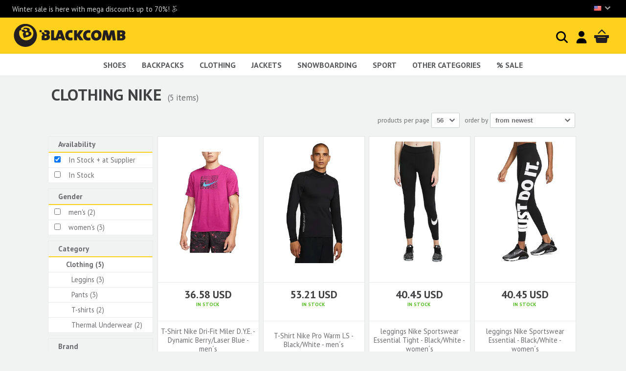

--- FILE ---
content_type: text/html; charset=utf-8
request_url: https://www.blackcomb-shop.eu/en-US/clothing_nike/
body_size: 16550
content:
<!DOCTYPE html><html class="no-js"><head><meta http-equiv="content-type" content="text/html; charset=utf-8"><meta http-equiv="X-UA-Compatible" content="IE=edge"><meta name="viewport" content="width=device-width, initial-scale=1.0, maximum-scale=1.0, user-scalable=no"><meta name="google-site-verification" content="HlWznF7zu1FqVHz4UZ525NDqk-RxFv4PztU3WYjkb4Q"><meta name="author" content="Scarfbot Technologies s.r.o. www.scarfbot.com"><meta name="copyright" content="RM Corporation s.r.o."><meta name="description" content=""><meta property="fb:admins" content="100000019099219"><meta name="robots" content="index,follow"><meta name="apple-mobile-web-app-capable" content="yes"><meta name="mobile-web-app-capable" content="yes"><title>CLOTHING NIKE - blackcomb-shop.eu</title><link href="https://prod-blackcomb-rmc.s3.scarfbot.com/assets/img/blackcomb.png" rel="icon" type="image/png"><link href="https://prod-blackcomb-rmc.s3.scarfbot.com/assets/img/blackcomb.png" rel="apple-touch-icon-precomposed"><link href="https://prod-blackcomb-rmc.s3.scarfbot.com/assets/img/favicon.ico" rel="shortcut icon"><link href="https://prod-blackcomb-rmc.s3.scarfbot.com/assets/vite/base_css.DKIxvLSQ.css" rel="stylesheet" type="text/css" media="screen" /><link href='//fonts.googleapis.com/css?family=PT+Sans:400,700&subset=latin,latin-ext' rel='stylesheet' type='text/css'><script>
var STATIC_URL = 'https://prod-blackcomb-rmc.s3.scarfbot.com/';
</script><script>
    const levels = ['ad_storage', 'analytics_storage', 'functionality_storage', 'personalization_storage', 'security_storage'];
    dataLayer = [
        {
            'analytics_v4_measurement_id': 'G-QRSLLGYL97',
            'analytics_tracking_id': 'UA-551336-18',
            'adwords_conversion_id': '854382331',
            'adwords_conversion_label': 'pZgeCJ3Lq3EQ-62zlwM'
        }
    ];



    



dataLayer.push({'pageType': 'PRODUCT_LIST'});



    
        
            dataLayer.push({'contentGroupCategory': 'Clothing'});
        
    
    
        
            dataLayer.push({'contentGroupBrand': 'Nike'});
        
    
    
        
    




















    

dataLayer.push({
    'google_tag_params': {
        
            'ecomm_pagetype': 'category',
            'ecomm_prodid': '',
            'ecomm_totalvalue': 0
        
    }
});


</script><script>!function(f,b,e,v,n,t,s)
{if(f.fbq)return;n=f.fbq=function(){n.callMethod?n.callMethod.apply(n,arguments):n.queue.push(arguments)};if(!f._fbq)f._fbq=n;n.push=n;n.loaded=!0;n.version='2.0';n.queue=[];t=b.createElement(e);t.async=!0;t.src=v;s=b.getElementsByTagName(e)[0];s.parentNode.insertBefore(t,s)}(window,document,'script','https://connect.facebook.net/en_US/fbevents.js');fbq('init', '270770310304396');



fbq('track', 'PageView');








</script><noscript><img height="1" width="1" src="https://www.facebook.com/tr?id=270770310304396&ev=PageView&noscript=1"/></noscript></head><body class="blackcomb_eu i18nSite"><noscript><iframe src="//www.googletagmanager.com/ns.html?id=GTM-K43Z4D"
            height="0" width="0" style="display:none;visibility:hidden"></iframe></noscript><script>(function(w,d,s,l,i){w[l]=w[l]||[];w[l].push({'gtm.start':
        new Date().getTime(),event:'gtm.js'});var f=d.getElementsByTagName(s)[0],
        j=d.createElement(s),dl=l!='dataLayer'?'&l='+l:'';j.async=true;j.src=
        '//www.googletagmanager.com/gtm.js?id='+i+dl;f.parentNode.insertBefore(j,f);
        })(window,document,'script','dataLayer','GTM-K43Z4D');</script><!--[if lt IE 7]><p class="browsehappy">You are using an <strong>outdated</strong> browser. Please <a href="http://browsehappy.com/">upgrade your browser</a> to improve your experience.</p><![endif]--><header class="pageHeader"><div class="promoLine"><span class="promo">
                Winter sale is here with mega discounts up to 70%! 🏂
            </span><nav class="langNav"><ul><li ><a href="/de-AT/"><span class="text">EUR - Austria</span><span class="flag at"></span></a></li><li ><a href="/cs-CZ/"><span class="text">CZK - Czech Republic</span><span class="flag cz"></span></a></li><li ><a href="/de-DE/"><span class="text">EUR - Deutschland</span><span class="flag de"></span></a></li><li ><a href="/fr-FR/"><span class="text">EUR - France</span><span class="flag fr"></span></a></li><li ><a href="/it-IT/"><span class="text">EUR - Italy</span><span class="flag it"></span></a></li><li ><a href="/sk-SK/"><span class="text">EUR - Slovakia</span><span class="flag sk"></span></a></li><li ><a href="/pl-PL/"><span class="text">PLN - Poland</span><span class="flag pl"></span></a></li><li ><a href="/pt-PT/"><span class="text">EUR - Portugal</span><span class="flag pt"></span></a></li><li ><a href="/es-ES/"><span class="text">EUR - Spain</span><span class="flag es"></span></a></li><li ><a href="/en-SE/"><span class="text">SEK - Sweden</span><span class="flag se"></span></a></li><li ><a href="/de-CH/"><span class="text">CHF - Switzerland</span><span class="flag at"></span></a></li><li ><a href="/en-GB/"><span class="text">GBP - United Kingdom</span><span class="flag uk"></span></a></li><li class="active"><a href="/en-US/"><span class="text">USD - United States</span><span class="flag us"></span></a></li></ul><span class="toggle"></span></nav></div><div class="logoLine"><div class="menuToggler"></div><div class="hpTitle"><a class="ir mainLogo" href="/en-US/">Blackcomb - homepage title</a></div><div class="searchToggle searchLink"><a href="#"><svg xmlns="http://www.w3.org/2000/svg" viewBox="0 0 16 16" fill="currentColor" class="size-4"><path fill-rule="evenodd" d="M9.965 11.026a5 5 0 1 1 1.06-1.06l2.755 2.754a.75.75 0 1 1-1.06 1.06l-2.755-2.754ZM10.5 7a3.5 3.5 0 1 1-7 0 3.5 3.5 0 0 1 7 0Z" clip-rule="evenodd" /></svg></a></div><div class="logInLink"><a href="/en-US/user/login/"><svg xmlns="http://www.w3.org/2000/svg" viewBox="0 0 640 640" color="#000"><path d="M320 312C386.3 312 440 258.3 440 192C440 125.7 386.3 72 320 72C253.7 72 200 125.7 200 192C200 258.3 253.7 312 320 312zM290.3 368C191.8 368 112 447.8 112 546.3C112 562.7 125.3 576 141.7 576L498.3 576C514.7 576 528 562.7 528 546.3C528 447.8 448.2 368 349.7 368L290.3 368z"/></svg></a></div><div class="cartBox empty"><a href="/en-US/cart/" class="cartButt ir">
                    Cart
                    <div class="count"></div></a><div class="cartDetailCont"><ol class="items"><li class="hidden"><a href="#" class="thumb"><img src="" alt=""></a><div class="txt"><a href="/en-US/" class="title"></a><span class="addInfo">quantity: <b><span class="value"></span></b></span><span class="addInfo">size: <b><span class="value"></span></b></span></div><a href="/en-US/cart/remove-item/" data-idx="0" class="remove ir" title="remove">remove</a></li></ol><div class="totalLine"><span class="ammount"></span><span class="txt">total</span></div><div class="freeDeliveryInfoContainer hidden free" ><p class="freeDeliferyThresholdInfo">Add items worth <span class="value"></span> to <strong>free delivery</strong>.</p><p class="freeDeliferyInfo">Free <strong>delivery</strong></p></div><div class="action"><a href="/en-US/cart/" class="butt green">Review cart</a></div><div class="overlay"></div></div></div></div><div class="searchBox"><form action="/en-US/search/suggest/" method="post" enctype="application/x-www-form-urlencoded"><input type="hidden" name="csrfmiddlewaretoken" value="PZ4eEfmZwCdtL4I3LTgUIefr3swQ7J9OyJzYdaM7VEDxl4xNsHK2g0mmzT646QoS"><input type="text" placeholder="Search for items" name="search_key"><button type="submit"></button><span class="mobSearchClose"></span></form><div class="overlayModal"></div></div><div class="specifyParameters">
            Specify parameters
            <span class="specifyParametersRightArrow"><svg viewBox="0 0 64 64" version="1.1" xmlns="http://www.w3.org/2000/svg" xmlns:xlink="http://www.w3.org/1999/xlink" xml:="" space="preserve" xmlns:serif="http://www.serif.com/" style="fill-rule:evenodd;clip-rule:evenodd;stroke-linecap:square;stroke-linejoin:round;stroke-miterlimit:1. 5;" width="24" height="24"><g transform="matrix(-1,-1.22465e-16,1.22465e-16,-1,64,63)"><g><g transform="matrix(0.121445,0,0,0.97141,5.24406,0.713206)"><path d="M6.225,19.854L55.63,19.854" style="fill:none;stroke:#414042;stroke-width:7.22px;"></path></g><g transform="matrix(0.607225,0,0,0.97141,24.2203,0.713206)"><path d="M6.225,19.854L55.63,19.854" style="fill:none;stroke:#414042;stroke-width:6.17px;"></path></g></g><g transform="matrix(3.2,0,0,3.2,-12,-44)"><circle cx="10" cy="20" r="2.5" style="fill-opacity:0;stroke:#414042;stroke-width:1.56px;stroke-linecap:round;stroke-linejoin:miter;stroke-          miterlimit:1;"></circle></g></g><g transform="matrix(1,0,0,1,0,1)"><g><g transform="matrix(0.121445,0,0,0.97141,5.24406,0.713206)"><path d="M6.225,19.854L55.63,19.854" style="fill:none;stroke:#414042;stroke-width:7.22px;"></path></g><g transform="matrix(0.607225,0,0,0.97141,24.2203,0.713206)"><path d="M6.225,19.854L55.63,19.854" style="fill:none;stroke:#414042;stroke-width:6.17px;"></path></g></g><g transform="matrix(3.2,0,0,3.2,-12,-44)"><circle cx="10" cy="20" r="2.5" style="fill-opacity:0;stroke:#414042;stroke-width:1.56px;stroke-linecap:round;stroke-linejoin:miter;stroke-          miterlimit:1;"></circle></g></g></svg></span></div><nav id="main-menu" class="mainMenu"><ol class="sortMenu"><li><a href="/en-US/shoes/" onclick="dataLayer.push({'event': 'navigation-event', 'navigationCategory': 'main-navigation', 'navigationAction': 'click', 'navigationLabel': 'shoes', 'navigationValue': 0})">shoes</a><div class="subMenu"><ol><li ><a href="/en-US/ankle-boots/" onclick="dataLayer.push({'event': 'navigation-event', 'navigationCategory': 'main-navigation', 'navigationAction': 'click', 'navigationLabel': 'ankle-boots', 'navigationValue': 1})" title="Ankle boots">Ankle boots</a></li><li ><a href="/en-US/ballerinas/" onclick="dataLayer.push({'event': 'navigation-event', 'navigationCategory': 'main-navigation', 'navigationAction': 'click', 'navigationLabel': 'ballerinas', 'navigationValue': 1})" title="Ballerinas">Ballerinas</a></li><li ><a href="/en-US/barefoot-shoes/" onclick="dataLayer.push({'event': 'navigation-event', 'navigationCategory': 'main-navigation', 'navigationAction': 'click', 'navigationLabel': 'barefoot-shoes', 'navigationValue': 1})" title="Barefoot shoes">Barefoot shoes</a></li><li ><a href="/en-US/espadrilles/" onclick="dataLayer.push({'event': 'navigation-event', 'navigationCategory': 'main-navigation', 'navigationAction': 'click', 'navigationLabel': 'espadrilles', 'navigationValue': 1})" title="Espadrilles">Espadrilles</a></li><li ><a href="/en-US/felt-boots/" onclick="dataLayer.push({'event': 'navigation-event', 'navigationCategory': 'main-navigation', 'navigationAction': 'click', 'navigationLabel': 'felt-boots', 'navigationValue': 1})" title="Felt boots">Felt boots</a></li><li ><a href="/en-US/flip-flops/" onclick="dataLayer.push({'event': 'navigation-event', 'navigationCategory': 'main-navigation', 'navigationAction': 'click', 'navigationLabel': 'flip-flops', 'navigationValue': 1})" title="Flip flops">Flip flops</a></li><li ><a href="/en-US/loafers/" onclick="dataLayer.push({'event': 'navigation-event', 'navigationCategory': 'main-navigation', 'navigationAction': 'click', 'navigationLabel': 'loafers', 'navigationValue': 1})" title="Loafers">Loafers</a></li><li ><a href="/en-US/long-boots/" onclick="dataLayer.push({'event': 'navigation-event', 'navigationCategory': 'main-navigation', 'navigationAction': 'click', 'navigationLabel': 'long-boots', 'navigationValue': 1})" title="Long Boots">Long Boots</a></li><li ><a href="/en-US/moon-boots/" onclick="dataLayer.push({'event': 'navigation-event', 'navigationCategory': 'main-navigation', 'navigationAction': 'click', 'navigationLabel': 'moon-boots', 'navigationValue': 1})" title="Moon Boots">Moon Boots</a></li><li ><a href="/en-US/sandals/" onclick="dataLayer.push({'event': 'navigation-event', 'navigationCategory': 'main-navigation', 'navigationAction': 'click', 'navigationLabel': 'sandals', 'navigationValue': 1})" title="Sandals">Sandals</a></li><li ><a href="/en-US/ski-alpine-boots/" onclick="dataLayer.push({'event': 'navigation-event', 'navigationCategory': 'main-navigation', 'navigationAction': 'click', 'navigationLabel': 'ski-alpine-boots', 'navigationValue': 1})" title="Ski alpine boots">Ski alpine boots</a></li><li ><a href="/en-US/skinners/" onclick="dataLayer.push({'event': 'navigation-event', 'navigationCategory': 'main-navigation', 'navigationAction': 'click', 'navigationLabel': 'skinners', 'navigationValue': 1})" title="Skinners">Skinners</a></li><li ><a href="/en-US/slip-ons/" onclick="dataLayer.push({'event': 'navigation-event', 'navigationCategory': 'main-navigation', 'navigationAction': 'click', 'navigationLabel': 'slip-ons', 'navigationValue': 1})" title="Slip ons">Slip ons</a></li><li ><a href="/en-US/slip-on-shoes/" onclick="dataLayer.push({'event': 'navigation-event', 'navigationCategory': 'main-navigation', 'navigationAction': 'click', 'navigationLabel': 'slip-on-shoes', 'navigationValue': 1})" title="Slip-on shoes">Slip-on shoes</a></li><li ><a href="/en-US/slippers/" onclick="dataLayer.push({'event': 'navigation-event', 'navigationCategory': 'main-navigation', 'navigationAction': 'click', 'navigationLabel': 'slippers', 'navigationValue': 1})" title="Slippers">Slippers</a></li><li ><a href="/en-US/sneakers/" onclick="dataLayer.push({'event': 'navigation-event', 'navigationCategory': 'main-navigation', 'navigationAction': 'click', 'navigationLabel': 'sneakers', 'navigationValue': 1})" title="Sneakers">Sneakers</a></li><li ><a href="/en-US/snowboard-boots---1/" onclick="dataLayer.push({'event': 'navigation-event', 'navigationCategory': 'main-navigation', 'navigationAction': 'click', 'navigationLabel': 'snowboard-boots---1', 'navigationValue': 1})" title="Snowboard boots">Snowboard boots</a></li><li ><a href="/en-US/town-shoes/" onclick="dataLayer.push({'event': 'navigation-event', 'navigationCategory': 'main-navigation', 'navigationAction': 'click', 'navigationLabel': 'town-shoes', 'navigationValue': 1})" title="Town Shoes ">Town Shoes </a></li><li ><a href="/en-US/trekking-shoes/" onclick="dataLayer.push({'event': 'navigation-event', 'navigationCategory': 'main-navigation', 'navigationAction': 'click', 'navigationLabel': 'trekking-shoes', 'navigationValue': 1})" title="Trekking shoes">Trekking shoes</a></li><li ><a href="/en-US/walking-shoes/" onclick="dataLayer.push({'event': 'navigation-event', 'navigationCategory': 'main-navigation', 'navigationAction': 'click', 'navigationLabel': 'walking-shoes', 'navigationValue': 1})" title="Walking shoes">Walking shoes</a></li><li ><a href="/en-US/water-shoes/" onclick="dataLayer.push({'event': 'navigation-event', 'navigationCategory': 'main-navigation', 'navigationAction': 'click', 'navigationLabel': 'water-shoes', 'navigationValue': 1})" title="Water shoes">Water shoes</a></li><li ><a href="/en-US/wellies/" onclick="dataLayer.push({'event': 'navigation-event', 'navigationCategory': 'main-navigation', 'navigationAction': 'click', 'navigationLabel': 'wellies', 'navigationValue': 1})" title="Wellies">Wellies</a></li><li ><a href="/en-US/winter-boots/" onclick="dataLayer.push({'event': 'navigation-event', 'navigationCategory': 'main-navigation', 'navigationAction': 'click', 'navigationLabel': 'winter-boots', 'navigationValue': 1})" title="Winter Boots">Winter Boots</a></li><li ><a href="/en-US/winter-shoes/" onclick="dataLayer.push({'event': 'navigation-event', 'navigationCategory': 'main-navigation', 'navigationAction': 'click', 'navigationLabel': 'winter-shoes', 'navigationValue': 1})" title="Winter shoes ">Winter shoes </a></li><li ><a href="/en-US/work-boots/" onclick="dataLayer.push({'event': 'navigation-event', 'navigationCategory': 'main-navigation', 'navigationAction': 'click', 'navigationLabel': 'work-boots', 'navigationValue': 1})" title="Work boots">Work boots</a></li></ol></div></li><li><a href="/en-US/backpacks---1/" onclick="dataLayer.push({'event': 'navigation-event', 'navigationCategory': 'main-navigation', 'navigationAction': 'click', 'navigationLabel': 'backpacks---1', 'navigationValue': 0})">Backpacks</a><div class="subMenu"><ol><li ><a href="/en-US/backpacks/" onclick="dataLayer.push({'event': 'navigation-event', 'navigationCategory': 'main-navigation', 'navigationAction': 'click', 'navigationLabel': 'backpacks', 'navigationValue': 1})" title="Backpacks">Backpacks</a></li><li ><a href="/en-US/bags/" onclick="dataLayer.push({'event': 'navigation-event', 'navigationCategory': 'main-navigation', 'navigationAction': 'click', 'navigationLabel': 'bags', 'navigationValue': 1})" title="Bags">Bags</a></li><li ><a href="/en-US/cosmetic-bags/" onclick="dataLayer.push({'event': 'navigation-event', 'navigationCategory': 'main-navigation', 'navigationAction': 'click', 'navigationLabel': 'cosmetic-bags', 'navigationValue': 1})" title="Cosmetic bags">Cosmetic bags</a></li><li ><a href="/en-US/duffel-bags/" onclick="dataLayer.push({'event': 'navigation-event', 'navigationCategory': 'main-navigation', 'navigationAction': 'click', 'navigationLabel': 'duffel-bags', 'navigationValue': 1})" title="Duffel bags">Duffel bags</a></li><li ><a href="/en-US/handbags/" onclick="dataLayer.push({'event': 'navigation-event', 'navigationCategory': 'main-navigation', 'navigationAction': 'click', 'navigationLabel': 'handbags', 'navigationValue': 1})" title="Handbags">Handbags</a></li><li ><a href="/en-US/luggage/" onclick="dataLayer.push({'event': 'navigation-event', 'navigationCategory': 'main-navigation', 'navigationAction': 'click', 'navigationLabel': 'luggage', 'navigationValue': 1})" title="Luggage">Luggage</a></li><li ><a href="/en-US/pencil-cases/" onclick="dataLayer.push({'event': 'navigation-event', 'navigationCategory': 'main-navigation', 'navigationAction': 'click', 'navigationLabel': 'pencil-cases', 'navigationValue': 1})" title="Pencil cases">Pencil cases</a></li><li ><a href="/en-US/reservoirs-and-accessories/" onclick="dataLayer.push({'event': 'navigation-event', 'navigationCategory': 'main-navigation', 'navigationAction': 'click', 'navigationLabel': 'reservoirs-and-accessories', 'navigationValue': 1})" title="Reservoirs and accessories">Reservoirs and accessories</a></li><li ><a href="/en-US/running-vests/" onclick="dataLayer.push({'event': 'navigation-event', 'navigationCategory': 'main-navigation', 'navigationAction': 'click', 'navigationLabel': 'running-vests', 'navigationValue': 1})" title="Running vests">Running vests</a></li><li ><a href="/en-US/school-bags/" onclick="dataLayer.push({'event': 'navigation-event', 'navigationCategory': 'main-navigation', 'navigationAction': 'click', 'navigationLabel': 'school-bags', 'navigationValue': 1})" title="School bags">School bags</a></li><li ><a href="/en-US/waist-bag/" onclick="dataLayer.push({'event': 'navigation-event', 'navigationCategory': 'main-navigation', 'navigationAction': 'click', 'navigationLabel': 'waist-bag', 'navigationValue': 1})" title="Waist bag">Waist bag</a></li><li ><a href="/en-US/wallets/" onclick="dataLayer.push({'event': 'navigation-event', 'navigationCategory': 'main-navigation', 'navigationAction': 'click', 'navigationLabel': 'wallets', 'navigationValue': 1})" title="Wallets">Wallets</a></li></ol></div></li><li><a href="/en-US/clothing/" onclick="dataLayer.push({'event': 'navigation-event', 'navigationCategory': 'main-navigation', 'navigationAction': 'click', 'navigationLabel': 'clothing', 'navigationValue': 0})">Clothing</a><div class="subMenu"><ol><li ><a href="/en-US/beanies/" onclick="dataLayer.push({'event': 'navigation-event', 'navigationCategory': 'main-navigation', 'navigationAction': 'click', 'navigationLabel': 'beanies', 'navigationValue': 1})" title="Beanies">Beanies</a></li><li ><a href="/en-US/biking-jersey/" onclick="dataLayer.push({'event': 'navigation-event', 'navigationCategory': 'main-navigation', 'navigationAction': 'click', 'navigationLabel': 'biking-jersey', 'navigationValue': 1})" title="Biking Jersey">Biking Jersey</a></li><li ><a href="/en-US/caps/" onclick="dataLayer.push({'event': 'navigation-event', 'navigationCategory': 'main-navigation', 'navigationAction': 'click', 'navigationLabel': 'caps', 'navigationValue': 1})" title="Caps">Caps</a></li><li ><a href="/en-US/coats/" onclick="dataLayer.push({'event': 'navigation-event', 'navigationCategory': 'main-navigation', 'navigationAction': 'click', 'navigationLabel': 'coats', 'navigationValue': 1})" title="Coats">Coats</a></li><li ><a href="/en-US/dresses/" onclick="dataLayer.push({'event': 'navigation-event', 'navigationCategory': 'main-navigation', 'navigationAction': 'click', 'navigationLabel': 'dresses', 'navigationValue': 1})" title="Dresses">Dresses</a></li><li ><a href="/en-US/gloves/" onclick="dataLayer.push({'event': 'navigation-event', 'navigationCategory': 'main-navigation', 'navigationAction': 'click', 'navigationLabel': 'gloves', 'navigationValue': 1})" title="Gloves">Gloves</a></li><li ><a href="/en-US/jackets---1/" onclick="dataLayer.push({'event': 'navigation-event', 'navigationCategory': 'main-navigation', 'navigationAction': 'click', 'navigationLabel': 'jackets---1', 'navigationValue': 1})" title="Jackets">Jackets</a></li><li ><a href="/en-US/jeans/" onclick="dataLayer.push({'event': 'navigation-event', 'navigationCategory': 'main-navigation', 'navigationAction': 'click', 'navigationLabel': 'jeans', 'navigationValue': 1})" title="Jeans">Jeans</a></li><li ><a href="/en-US/leggins/" onclick="dataLayer.push({'event': 'navigation-event', 'navigationCategory': 'main-navigation', 'navigationAction': 'click', 'navigationLabel': 'leggins', 'navigationValue': 1})" title="Leggins">Leggins</a></li><li ><a href="/en-US/more---1/" onclick="dataLayer.push({'event': 'navigation-event', 'navigationCategory': 'main-navigation', 'navigationAction': 'click', 'navigationLabel': 'more---1', 'navigationValue': 1})" title="More">More</a></li><li ><a href="/en-US/neoprene-and-lycra/" onclick="dataLayer.push({'event': 'navigation-event', 'navigationCategory': 'main-navigation', 'navigationAction': 'click', 'navigationLabel': 'neoprene-and-lycra', 'navigationValue': 1})" title="Neoprene and lycra">Neoprene and lycra</a></li><li ><a href="/en-US/pants/" onclick="dataLayer.push({'event': 'navigation-event', 'navigationCategory': 'main-navigation', 'navigationAction': 'click', 'navigationLabel': 'pants', 'navigationValue': 1})" title="Pants">Pants</a></li><li ><a href="/en-US/shirts/" onclick="dataLayer.push({'event': 'navigation-event', 'navigationCategory': 'main-navigation', 'navigationAction': 'click', 'navigationLabel': 'shirts', 'navigationValue': 1})" title="Shirts">Shirts</a></li><li ><a href="/en-US/shorts/" onclick="dataLayer.push({'event': 'navigation-event', 'navigationCategory': 'main-navigation', 'navigationAction': 'click', 'navigationLabel': 'shorts', 'navigationValue': 1})" title="Shorts">Shorts</a></li><li ><a href="/en-US/singlets/" onclick="dataLayer.push({'event': 'navigation-event', 'navigationCategory': 'main-navigation', 'navigationAction': 'click', 'navigationLabel': 'singlets', 'navigationValue': 1})" title="Singlets">Singlets</a></li><li ><a href="/en-US/skirts/" onclick="dataLayer.push({'event': 'navigation-event', 'navigationCategory': 'main-navigation', 'navigationAction': 'click', 'navigationLabel': 'skirts', 'navigationValue': 1})" title="Skirts">Skirts</a></li><li ><a href="/en-US/socks/" onclick="dataLayer.push({'event': 'navigation-event', 'navigationCategory': 'main-navigation', 'navigationAction': 'click', 'navigationLabel': 'socks', 'navigationValue': 1})" title="Socks">Socks</a></li><li ><a href="/en-US/sweaters/" onclick="dataLayer.push({'event': 'navigation-event', 'navigationCategory': 'main-navigation', 'navigationAction': 'click', 'navigationLabel': 'sweaters', 'navigationValue': 1})" title="Sweaters">Sweaters</a></li><li ><a href="/en-US/sweatpants/" onclick="dataLayer.push({'event': 'navigation-event', 'navigationCategory': 'main-navigation', 'navigationAction': 'click', 'navigationLabel': 'sweatpants', 'navigationValue': 1})" title="Sweatpants">Sweatpants</a></li><li ><a href="/en-US/sweatshirts/" onclick="dataLayer.push({'event': 'navigation-event', 'navigationCategory': 'main-navigation', 'navigationAction': 'click', 'navigationLabel': 'sweatshirts', 'navigationValue': 1})" title="Sweatshirts">Sweatshirts</a></li><li ><a href="/en-US/swimwear/" onclick="dataLayer.push({'event': 'navigation-event', 'navigationCategory': 'main-navigation', 'navigationAction': 'click', 'navigationLabel': 'swimwear', 'navigationValue': 1})" title="Swimwear">Swimwear</a></li><li ><a href="/en-US/t-shirts/" onclick="dataLayer.push({'event': 'navigation-event', 'navigationCategory': 'main-navigation', 'navigationAction': 'click', 'navigationLabel': 't-shirts', 'navigationValue': 1})" title="T-shirts">T-shirts</a></li><li ><a href="/en-US/thermal-underwear/" onclick="dataLayer.push({'event': 'navigation-event', 'navigationCategory': 'main-navigation', 'navigationAction': 'click', 'navigationLabel': 'thermal-underwear', 'navigationValue': 1})" title="Thermal Underwear">Thermal Underwear</a></li><li ><a href="/en-US/underwear/" onclick="dataLayer.push({'event': 'navigation-event', 'navigationCategory': 'main-navigation', 'navigationAction': 'click', 'navigationLabel': 'underwear', 'navigationValue': 1})" title="Underwear">Underwear</a></li><li ><a href="/en-US/vests/" onclick="dataLayer.push({'event': 'navigation-event', 'navigationCategory': 'main-navigation', 'navigationAction': 'click', 'navigationLabel': 'vests', 'navigationValue': 1})" title="Vests">Vests</a></li></ol></div></li><li><a href="/en-US/jackets/" onclick="dataLayer.push({'event': 'navigation-event', 'navigationCategory': 'main-navigation', 'navigationAction': 'click', 'navigationLabel': 'jackets', 'navigationValue': 0})">Jackets</a><div class="subMenu"><ol><li ><a href="/en-US/coats---1/" onclick="dataLayer.push({'event': 'navigation-event', 'navigationCategory': 'main-navigation', 'navigationAction': 'click', 'navigationLabel': 'coats---1', 'navigationValue': 1})" title="Coats">Coats</a></li><li ><a href="/en-US/cycling-jackets/" onclick="dataLayer.push({'event': 'navigation-event', 'navigationCategory': 'main-navigation', 'navigationAction': 'click', 'navigationLabel': 'cycling-jackets', 'navigationValue': 1})" title="Cycling jackets">Cycling jackets</a></li><li ><a href="/en-US/down-jackets/" onclick="dataLayer.push({'event': 'navigation-event', 'navigationCategory': 'main-navigation', 'navigationAction': 'click', 'navigationLabel': 'down-jackets', 'navigationValue': 1})" title="Down jackets">Down jackets</a></li><li ><a href="/en-US/gore-tex-jackets/" onclick="dataLayer.push({'event': 'navigation-event', 'navigationCategory': 'main-navigation', 'navigationAction': 'click', 'navigationLabel': 'gore-tex-jackets', 'navigationValue': 1})" title="Gore-tex Jackets">Gore-tex Jackets</a></li><li ><a href="/en-US/softshell-jackets/" onclick="dataLayer.push({'event': 'navigation-event', 'navigationCategory': 'main-navigation', 'navigationAction': 'click', 'navigationLabel': 'softshell-jackets', 'navigationValue': 1})" title="Softshell Jackets">Softshell Jackets</a></li><li ><a href="/en-US/spring-autumn-jackets/" onclick="dataLayer.push({'event': 'navigation-event', 'navigationCategory': 'main-navigation', 'navigationAction': 'click', 'navigationLabel': 'spring-autumn-jackets', 'navigationValue': 1})" title="Spring / autumn jackets">Spring / autumn jackets</a></li><li ><a href="/en-US/winter-jackets/" onclick="dataLayer.push({'event': 'navigation-event', 'navigationCategory': 'main-navigation', 'navigationAction': 'click', 'navigationLabel': 'winter-jackets', 'navigationValue': 1})" title="Winter Jackets">Winter Jackets</a></li><li ><a href="/en-US/winter-overalls/" onclick="dataLayer.push({'event': 'navigation-event', 'navigationCategory': 'main-navigation', 'navigationAction': 'click', 'navigationLabel': 'winter-overalls', 'navigationValue': 1})" title="Winter overalls">Winter overalls</a></li></ol></div></li><li><a href="/en-US/snowboarding/" onclick="dataLayer.push({'event': 'navigation-event', 'navigationCategory': 'main-navigation', 'navigationAction': 'click', 'navigationLabel': 'snowboarding', 'navigationValue': 0})">Snowboarding</a><div class="subMenu"><ol><li ><a href="/en-US/avalanche-safety-gear---1/" onclick="dataLayer.push({'event': 'navigation-event', 'navigationCategory': 'main-navigation', 'navigationAction': 'click', 'navigationLabel': 'avalanche-safety-gear---1', 'navigationValue': 1})" title="Avalanche safety gear">Avalanche safety gear</a></li><li ><a href="/en-US/cases-for-goggles---1/" onclick="dataLayer.push({'event': 'navigation-event', 'navigationCategory': 'main-navigation', 'navigationAction': 'click', 'navigationLabel': 'cases-for-goggles---1', 'navigationValue': 1})" title="Cases for goggles">Cases for goggles</a></li><li ><a href="/en-US/screws---1/" onclick="dataLayer.push({'event': 'navigation-event', 'navigationCategory': 'main-navigation', 'navigationAction': 'click', 'navigationLabel': 'screws---1', 'navigationValue': 1})" title="Screws">Screws</a></li><li ><a href="/en-US/service-equipment---1/" onclick="dataLayer.push({'event': 'navigation-event', 'navigationCategory': 'main-navigation', 'navigationAction': 'click', 'navigationLabel': 'service-equipment---1', 'navigationValue': 1})" title="Service equipment">Service equipment</a></li><li ><a href="/en-US/ski-and-snb-gloves/" onclick="dataLayer.push({'event': 'navigation-event', 'navigationCategory': 'main-navigation', 'navigationAction': 'click', 'navigationLabel': 'ski-and-snb-gloves', 'navigationValue': 1})" title="Ski and SNB Gloves">Ski and SNB Gloves</a></li><li ><a href="/en-US/snb-grips/" onclick="dataLayer.push({'event': 'navigation-event', 'navigationCategory': 'main-navigation', 'navigationAction': 'click', 'navigationLabel': 'snb-grips', 'navigationValue': 1})" title="SNB Grips">SNB Grips</a></li><li ><a href="/en-US/snb-protective-gear/" onclick="dataLayer.push({'event': 'navigation-event', 'navigationCategory': 'main-navigation', 'navigationAction': 'click', 'navigationLabel': 'snb-protective-gear', 'navigationValue': 1})" title="SNB protective gear">SNB protective gear</a></li><li ><a href="/en-US/snowboard-accessories/" onclick="dataLayer.push({'event': 'navigation-event', 'navigationCategory': 'main-navigation', 'navigationAction': 'click', 'navigationLabel': 'snowboard-accessories', 'navigationValue': 1})" title="Snowboard Accessories">Snowboard Accessories</a></li><li ><a href="/en-US/snowboard-and-ski-goggles/" onclick="dataLayer.push({'event': 'navigation-event', 'navigationCategory': 'main-navigation', 'navigationAction': 'click', 'navigationLabel': 'snowboard-and-ski-goggles', 'navigationValue': 1})" title="Snowboard and Ski Goggles">Snowboard and Ski Goggles</a></li><li ><a href="/en-US/snowboard-bags/" onclick="dataLayer.push({'event': 'navigation-event', 'navigationCategory': 'main-navigation', 'navigationAction': 'click', 'navigationLabel': 'snowboard-bags', 'navigationValue': 1})" title="Snowboard Bags">Snowboard Bags</a></li><li ><a href="/en-US/snowboard-bindings/" onclick="dataLayer.push({'event': 'navigation-event', 'navigationCategory': 'main-navigation', 'navigationAction': 'click', 'navigationLabel': 'snowboard-bindings', 'navigationValue': 1})" title="Snowboard Bindings">Snowboard Bindings</a></li><li ><a href="/en-US/snowboard-boots/" onclick="dataLayer.push({'event': 'navigation-event', 'navigationCategory': 'main-navigation', 'navigationAction': 'click', 'navigationLabel': 'snowboard-boots', 'navigationValue': 1})" title="Snowboard Boots">Snowboard Boots</a></li><li ><a href="/en-US/snowboard-helmets/" onclick="dataLayer.push({'event': 'navigation-event', 'navigationCategory': 'main-navigation', 'navigationAction': 'click', 'navigationLabel': 'snowboard-helmets', 'navigationValue': 1})" title="Snowboard Helmets">Snowboard Helmets</a></li><li ><a href="/en-US/snowboards/" onclick="dataLayer.push({'event': 'navigation-event', 'navigationCategory': 'main-navigation', 'navigationAction': 'click', 'navigationLabel': 'snowboards', 'navigationValue': 1})" title="Snowboards">Snowboards</a></li><li ><a href="/en-US/snowboards-pants/" onclick="dataLayer.push({'event': 'navigation-event', 'navigationCategory': 'main-navigation', 'navigationAction': 'click', 'navigationLabel': 'snowboards-pants', 'navigationValue': 1})" title="Snowboards Pants">Snowboards Pants</a></li><li ><a href="/en-US/snowshoes/" onclick="dataLayer.push({'event': 'navigation-event', 'navigationCategory': 'main-navigation', 'navigationAction': 'click', 'navigationLabel': 'snowshoes', 'navigationValue': 1})" title="Snowshoes">Snowshoes</a></li><li ><a href="/en-US/straps/" onclick="dataLayer.push({'event': 'navigation-event', 'navigationCategory': 'main-navigation', 'navigationAction': 'click', 'navigationLabel': 'straps', 'navigationValue': 1})" title="Straps">Straps</a></li><li ><a href="/en-US/waxes/" onclick="dataLayer.push({'event': 'navigation-event', 'navigationCategory': 'main-navigation', 'navigationAction': 'click', 'navigationLabel': 'waxes', 'navigationValue': 1})" title="Waxes">Waxes</a></li></ol></div></li><li><a href="/en-US/sport/" onclick="dataLayer.push({'event': 'navigation-event', 'navigationCategory': 'main-navigation', 'navigationAction': 'click', 'navigationLabel': 'sport', 'navigationValue': 0})">Sport</a><div class="subMenu"><ol><li ><a href="/en-US/camping-outdoor/" onclick="dataLayer.push({'event': 'navigation-event', 'navigationCategory': 'main-navigation', 'navigationAction': 'click', 'navigationLabel': 'camping-outdoor', 'navigationValue': 1})" title="Camping &amp; outdoor">Camping &amp; outdoor</a></li><li ><a href="/en-US/cycling/" onclick="dataLayer.push({'event': 'navigation-event', 'navigationCategory': 'main-navigation', 'navigationAction': 'click', 'navigationLabel': 'cycling', 'navigationValue': 1})" title="Cycling">Cycling</a></li><li ><a href="/en-US/paddleboards---1/" onclick="dataLayer.push({'event': 'navigation-event', 'navigationCategory': 'main-navigation', 'navigationAction': 'click', 'navigationLabel': 'paddleboards---1', 'navigationValue': 1})" title="Paddleboards">Paddleboards</a></li><li ><a href="/en-US/running/" onclick="dataLayer.push({'event': 'navigation-event', 'navigationCategory': 'main-navigation', 'navigationAction': 'click', 'navigationLabel': 'running', 'navigationValue': 1})" title="Running">Running</a></li><li ><a href="/en-US/scooters/" onclick="dataLayer.push({'event': 'navigation-event', 'navigationCategory': 'main-navigation', 'navigationAction': 'click', 'navigationLabel': 'scooters', 'navigationValue': 1})" title="Scooters">Scooters</a></li><li ><a href="/en-US/skateboarding/" onclick="dataLayer.push({'event': 'navigation-event', 'navigationCategory': 'main-navigation', 'navigationAction': 'click', 'navigationLabel': 'skateboarding', 'navigationValue': 1})" title="Skateboarding">Skateboarding</a></li><li ><a href="/en-US/skates/" onclick="dataLayer.push({'event': 'navigation-event', 'navigationCategory': 'main-navigation', 'navigationAction': 'click', 'navigationLabel': 'skates', 'navigationValue': 1})" title="Skates">Skates</a></li><li ><a href="/en-US/ski-mountaineering/" onclick="dataLayer.push({'event': 'navigation-event', 'navigationCategory': 'main-navigation', 'navigationAction': 'click', 'navigationLabel': 'ski-mountaineering', 'navigationValue': 1})" title="Ski Mountaineering">Ski Mountaineering</a></li><li ><a href="/en-US/skiing/" onclick="dataLayer.push({'event': 'navigation-event', 'navigationCategory': 'main-navigation', 'navigationAction': 'click', 'navigationLabel': 'skiing', 'navigationValue': 1})" title="Skiing">Skiing</a></li><li ><a href="/en-US/splitboarding/" onclick="dataLayer.push({'event': 'navigation-event', 'navigationCategory': 'main-navigation', 'navigationAction': 'click', 'navigationLabel': 'splitboarding', 'navigationValue': 1})" title="Splitboarding">Splitboarding</a></li><li ><a href="/en-US/sport-accessories/" onclick="dataLayer.push({'event': 'navigation-event', 'navigationCategory': 'main-navigation', 'navigationAction': 'click', 'navigationLabel': 'sport-accessories', 'navigationValue': 1})" title="Sport accessories">Sport accessories</a></li><li ><a href="/en-US/swimming/" onclick="dataLayer.push({'event': 'navigation-event', 'navigationCategory': 'main-navigation', 'navigationAction': 'click', 'navigationLabel': 'swimming', 'navigationValue': 1})" title="Swimming">Swimming</a></li><li ><a href="/en-US/unicycles/" onclick="dataLayer.push({'event': 'navigation-event', 'navigationCategory': 'main-navigation', 'navigationAction': 'click', 'navigationLabel': 'unicycles', 'navigationValue': 1})" title="Unicycles">Unicycles</a></li><li ><a href="/en-US/wakeboarding/" onclick="dataLayer.push({'event': 'navigation-event', 'navigationCategory': 'main-navigation', 'navigationAction': 'click', 'navigationLabel': 'wakeboarding', 'navigationValue': 1})" title="Wakeboarding">Wakeboarding</a></li><li ><a href="/en-US/yo-yoing/" onclick="dataLayer.push({'event': 'navigation-event', 'navigationCategory': 'main-navigation', 'navigationAction': 'click', 'navigationLabel': 'yo-yoing', 'navigationValue': 1})" title="Yo-yoing">Yo-yoing</a></li></ol></div></li><li><a href="/en-US/other-categories/" onclick="dataLayer.push({'event': 'navigation-event', 'navigationCategory': 'main-navigation', 'navigationAction': 'click', 'navigationLabel': 'other-categories', 'navigationValue': 0})">Other Categories</a><div class="subMenu"><ol><li ><a href="/en-US/avalanche-safety-gear/" onclick="dataLayer.push({'event': 'navigation-event', 'navigationCategory': 'main-navigation', 'navigationAction': 'click', 'navigationLabel': 'avalanche-safety-gear', 'navigationValue': 1})" title="Avalanche safety gear">Avalanche safety gear</a></li><li ><a href="/en-US/blankets/" onclick="dataLayer.push({'event': 'navigation-event', 'navigationCategory': 'main-navigation', 'navigationAction': 'click', 'navigationLabel': 'blankets', 'navigationValue': 1})" title="Blankets">Blankets</a></li><li ><a href="/en-US/bottles---2/" onclick="dataLayer.push({'event': 'navigation-event', 'navigationCategory': 'main-navigation', 'navigationAction': 'click', 'navigationLabel': 'bottles---2', 'navigationValue': 1})" title="Bottles">Bottles</a></li><li ><a href="/en-US/cases/" onclick="dataLayer.push({'event': 'navigation-event', 'navigationCategory': 'main-navigation', 'navigationAction': 'click', 'navigationLabel': 'cases', 'navigationValue': 1})" title="Cases">Cases</a></li><li ><a href="/en-US/cookware/" onclick="dataLayer.push({'event': 'navigation-event', 'navigationCategory': 'main-navigation', 'navigationAction': 'click', 'navigationLabel': 'cookware', 'navigationValue': 1})" title="Cookware">Cookware</a></li><li ><a href="/en-US/goggles-and-glasses/" onclick="dataLayer.push({'event': 'navigation-event', 'navigationCategory': 'main-navigation', 'navigationAction': 'click', 'navigationLabel': 'goggles-and-glasses', 'navigationValue': 1})" title="Goggles and Glasses">Goggles and Glasses</a></li><li ><a href="/en-US/headlamps/" onclick="dataLayer.push({'event': 'navigation-event', 'navigationCategory': 'main-navigation', 'navigationAction': 'click', 'navigationLabel': 'headlamps', 'navigationValue': 1})" title="Headlamps">Headlamps</a></li><li ><a href="/en-US/heaters/" onclick="dataLayer.push({'event': 'navigation-event', 'navigationCategory': 'main-navigation', 'navigationAction': 'click', 'navigationLabel': 'heaters', 'navigationValue': 1})" title="Heaters">Heaters</a></li><li ><a href="/en-US/helmets/" onclick="dataLayer.push({'event': 'navigation-event', 'navigationCategory': 'main-navigation', 'navigationAction': 'click', 'navigationLabel': 'helmets', 'navigationValue': 1})" title="Helmets">Helmets</a></li><li ><a href="/en-US/impregnation---1/" onclick="dataLayer.push({'event': 'navigation-event', 'navigationCategory': 'main-navigation', 'navigationAction': 'click', 'navigationLabel': 'impregnation---1', 'navigationValue': 1})" title="Impregnation">Impregnation</a></li><li ><a href="/en-US/jewellery/" onclick="dataLayer.push({'event': 'navigation-event', 'navigationCategory': 'main-navigation', 'navigationAction': 'click', 'navigationLabel': 'jewellery', 'navigationValue': 1})" title="Jewellery">Jewellery</a></li><li ><a href="/en-US/locks/" onclick="dataLayer.push({'event': 'navigation-event', 'navigationCategory': 'main-navigation', 'navigationAction': 'click', 'navigationLabel': 'locks', 'navigationValue': 1})" title="Locks">Locks</a></li><li ><a href="/en-US/more/" onclick="dataLayer.push({'event': 'navigation-event', 'navigationCategory': 'main-navigation', 'navigationAction': 'click', 'navigationLabel': 'more', 'navigationValue': 1})" title="More">More</a></li><li ><a href="/en-US/mugs/" onclick="dataLayer.push({'event': 'navigation-event', 'navigationCategory': 'main-navigation', 'navigationAction': 'click', 'navigationLabel': 'mugs', 'navigationValue': 1})" title="Mugs">Mugs</a></li><li ><a href="/en-US/poles/" onclick="dataLayer.push({'event': 'navigation-event', 'navigationCategory': 'main-navigation', 'navigationAction': 'click', 'navigationLabel': 'poles', 'navigationValue': 1})" title="Poles">Poles</a></li><li ><a href="/en-US/protectors---1/" onclick="dataLayer.push({'event': 'navigation-event', 'navigationCategory': 'main-navigation', 'navigationAction': 'click', 'navigationLabel': 'protectors---1', 'navigationValue': 1})" title="Protectors">Protectors</a></li><li ><a href="/en-US/shoe-accessories/" onclick="dataLayer.push({'event': 'navigation-event', 'navigationCategory': 'main-navigation', 'navigationAction': 'click', 'navigationLabel': 'shoe-accessories', 'navigationValue': 1})" title="Shoe accessories">Shoe accessories</a></li><li ><a href="/en-US/shoe-care/" onclick="dataLayer.push({'event': 'navigation-event', 'navigationCategory': 'main-navigation', 'navigationAction': 'click', 'navigationLabel': 'shoe-care', 'navigationValue': 1})" title="Shoe Care">Shoe Care</a></li><li ><a href="/en-US/sleeping-bags/" onclick="dataLayer.push({'event': 'navigation-event', 'navigationCategory': 'main-navigation', 'navigationAction': 'click', 'navigationLabel': 'sleeping-bags', 'navigationValue': 1})" title="Sleeping bags">Sleeping bags</a></li><li ><a href="/en-US/sleeping-mats/" onclick="dataLayer.push({'event': 'navigation-event', 'navigationCategory': 'main-navigation', 'navigationAction': 'click', 'navigationLabel': 'sleeping-mats', 'navigationValue': 1})" title="Sleeping mats">Sleeping mats</a></li><li ><a href="/en-US/thermo-flasks/" onclick="dataLayer.push({'event': 'navigation-event', 'navigationCategory': 'main-navigation', 'navigationAction': 'click', 'navigationLabel': 'thermo-flasks', 'navigationValue': 1})" title="Thermo flasks">Thermo flasks</a></li><li ><a href="/en-US/tools/" onclick="dataLayer.push({'event': 'navigation-event', 'navigationCategory': 'main-navigation', 'navigationAction': 'click', 'navigationLabel': 'tools', 'navigationValue': 1})" title="Tools">Tools</a></li><li ><a href="/en-US/towels/" onclick="dataLayer.push({'event': 'navigation-event', 'navigationCategory': 'main-navigation', 'navigationAction': 'click', 'navigationLabel': 'towels', 'navigationValue': 1})" title="Towels">Towels</a></li><li ><a href="/en-US/watches/" onclick="dataLayer.push({'event': 'navigation-event', 'navigationCategory': 'main-navigation', 'navigationAction': 'click', 'navigationLabel': 'watches', 'navigationValue': 1})" title="Watches">Watches</a></li></ol></div></li><li><a href="/en-US/discount/">% sale</a></li></ol><span class="mobileMenuCheck"></span><span id="all-categories-label">All</span></nav></header><div class="pageContent"><div class="content clearfix"><div class="pageTitle"><h1><a href="/en-US/clothing/">Clothing</a><span>&nbsp;</span><a href="/en-US/nike/">NIKE</a></h1><span class="numItems">(5 items)</span></div><div class="page-description"></div><div class="list-top"><div class="banners-container"><div class="banners-wrapper" date-banner-type="list_top"></div></div></div><div class="list clearfix"><div id="main-filter" class="filter chosen" data-discount-url="" data-search-url="" data-model-url="" data-tag-url=""><!-- otevreni filtru - pridat tridu .opened --><ul class="filterSort"><li><label for="">products per page&nbsp;</label><div class="styledSelect ammount"><select name="perPage" id=""><option value="" selected="selected">56</option><option value="112" >112</option><option value="168" >168</option></select></div></li><li><label for="">order by&nbsp;</label><div class="styledSelect"><select name="order" id=""><option value="" selected="selected">from newest</option><option value="added" >from oldest</option><option value="name" >by name</option><option value="-name" >by name (descending)</option><option value="price" >by price</option><option value="-price" >by price (descending)</option></select></div></li></ul></div><div class="navi" data-panel="filters"><form autocomplete="off"><ul class="categoryMainFilter clearfix" id="availability"><li class="title"><span class="">Availability</span></li><li><label><input name="availability" type="checkbox" value="ALL" checked  /><a href="#">In Stock + at Supplier</a></label></li><li><label><input name="availability" type="checkbox" value="blackcomb"  /><a href="#">In Stock</a></label></li></ul><ul class="categoryMainFilter clearfix" id="gender"><li class="title"><span class="">Gender</span></li><li id="gender-mens" data-count="2"><label title="men&#x27;s (2)"><input name="filter[gender]" type="checkbox" value="mens" onchange="dataLayer.push({'event': 'navigation-event', 'navigationCategory': 'product-filter-gender', 'navigationAction': 'select', 'navigationLabel': 'mens'})"/><a href="/en-US/clothing_nike__mens/">men&#x27;s (2)</a></label></li><li id="gender-womens" data-count="3"><label title="women&#x27;s (3)"><input name="filter[gender]" type="checkbox" value="womens" onchange="dataLayer.push({'event': 'navigation-event', 'navigationCategory': 'product-filter-gender', 'navigationAction': 'select', 'navigationLabel': 'womens'})"/><a href="/en-US/clothing_nike__womens/">women&#x27;s (3)</a></label></li><li class="toggle-more"><label class="showLessLabel">&laquo; Less</label><label class="showMoreLabel">&raquo; More<span class="moreCountLabel"></span></label></li></ul><ul class="categoryMainFilter clearfix" id="category" data-current-category-url="clothing"><li class="title"><span class="">Category</span></li><li id="category-clothing" class="active checked"><label title="Clothing (5)"><input checked="1"type="radio" value="clothing" name="filter[category]" onchange="dataLayer.push({'event': 'navigation-event', 'navigationCategory': 'product-filter-category', 'navigationAction': 'click', 'navigationLabel': 'clothing'})"><a href="/en-US/clothing_nike/">Clothing (5)</a></label></li><li id="category-leggins"><label title="Leggins (3)">&nbsp;&nbsp;<input type="radio" value="leggins" name="filter[category]" onchange="dataLayer.push({'event': 'navigation-event', 'navigationCategory': 'product-filter-category', 'navigationAction': 'click', 'navigationLabel': 'leggins'})"><a href="/en-US/leggins_nike/">Leggins (3)</a></label></li><li id="category-pants"><label title="Pants (3)">&nbsp;&nbsp;<input type="radio" value="pants" name="filter[category]" onchange="dataLayer.push({'event': 'navigation-event', 'navigationCategory': 'product-filter-category', 'navigationAction': 'click', 'navigationLabel': 'pants'})"><a href="/en-US/pants_nike/">Pants (3)</a></label></li><li id="category-t-shirts"><label title="T-shirts (2)">&nbsp;&nbsp;<input type="radio" value="t-shirts" name="filter[category]" onchange="dataLayer.push({'event': 'navigation-event', 'navigationCategory': 'product-filter-category', 'navigationAction': 'click', 'navigationLabel': 't-shirts'})"><a href="/en-US/t-shirts_nike/">T-shirts (2)</a></label></li><li id="category-thermal-underwear"><label title="Thermal Underwear (2)">&nbsp;&nbsp;<input type="radio" value="thermal-underwear" name="filter[category]" onchange="dataLayer.push({'event': 'navigation-event', 'navigationCategory': 'product-filter-category', 'navigationAction': 'click', 'navigationLabel': 'thermal-underwear'})"><a href="/en-US/thermal-underwear_nike/">Thermal Underwear (2)</a></label></li><li class="toggle-more"><label class="showLessLabel">&laquo; Less</label><label class="showMoreLabel">&raquo; More<span class="moreCountLabel"></span></label></li></ul><ul class="categoryMainFilter clearfix" id="brand"><li class="title"><span>Brand</span></li><li id="brand-100" data-count="20"><label title="100% (20)"><input type="checkbox" value="100" name="filter[brand]" onchange="dataLayer.push({'event': 'navigation-event', 'navigationCategory': 'product-filter-brand', 'navigationAction': 'select', 'navigationLabel': '100'})"/><a href="/en-US/clothing_100/">100% (20)</a></label></li><li id="brand-2117" data-count="12"><label title="2117 (12)"><input type="checkbox" value="2117" name="filter[brand]" onchange="dataLayer.push({'event': 'navigation-event', 'navigationCategory': 'product-filter-brand', 'navigationAction': 'select', 'navigationLabel': '2117'})"/><a href="/en-US/clothing_2117/">2117 (12)</a></label></li><li id="brand-47-brand" data-count="49"><label title="47 Brand (49)"><input type="checkbox" value="47-brand" name="filter[brand]" onchange="dataLayer.push({'event': 'navigation-event', 'navigationCategory': 'product-filter-brand', 'navigationAction': 'select', 'navigationLabel': '47-brand'})"/><a href="/en-US/clothing_47-brand/">47 Brand (49)</a></label></li><li id="brand-4f" data-count="182"><label title="4F (182)"><input type="checkbox" value="4f" name="filter[brand]" onchange="dataLayer.push({'event': 'navigation-event', 'navigationCategory': 'product-filter-brand', 'navigationAction': 'select', 'navigationLabel': '4f'})"/><a href="/en-US/clothing_4f/">4F (182)</a></label></li><li id="brand-adidas-originals" data-count="6"><label title="adidas Originals (6)"><input type="checkbox" value="adidas-originals" name="filter[brand]" onchange="dataLayer.push({'event': 'navigation-event', 'navigationCategory': 'product-filter-brand', 'navigationAction': 'select', 'navigationLabel': 'adidas-originals'})"/><a href="/en-US/clothing_adidas-originals/">adidas Originals (6)</a></label></li><li id="brand-adidas-performance" data-count="38"><label title="adidas Performance (38)"><input type="checkbox" value="adidas-performance" name="filter[brand]" onchange="dataLayer.push({'event': 'navigation-event', 'navigationCategory': 'product-filter-brand', 'navigationAction': 'select', 'navigationLabel': 'adidas-performance'})"/><a href="/en-US/clothing_adidas-performance/">adidas Performance (38)</a></label></li><li id="brand-after" data-count="1"><label title="After (1)"><input type="checkbox" value="after" name="filter[brand]" onchange="dataLayer.push({'event': 'navigation-event', 'navigationCategory': 'product-filter-brand', 'navigationAction': 'select', 'navigationLabel': 'after'})"/><a href="/en-US/clothing_after/">After (1)</a></label></li><li id="brand-airhole" data-count="1"><label title="Airhole (1)"><input type="checkbox" value="airhole" name="filter[brand]" onchange="dataLayer.push({'event': 'navigation-event', 'navigationCategory': 'product-filter-brand', 'navigationAction': 'select', 'navigationLabel': 'airhole'})"/><a href="/en-US/clothing_airhole/">Airhole (1)</a></label></li><li id="brand-alife-and-kickin" data-count="38"><label title="ALIFE AND KICKIN (38)"><input type="checkbox" value="alife-and-kickin" name="filter[brand]" onchange="dataLayer.push({'event': 'navigation-event', 'navigationCategory': 'product-filter-brand', 'navigationAction': 'select', 'navigationLabel': 'alife-and-kickin'})"/><a href="/en-US/clothing_alife-and-kickin/">ALIFE AND KICKIN (38)</a></label></li><li id="brand-alpinestars" data-count="116"><label title="Alpinestars (116)"><input type="checkbox" value="alpinestars" name="filter[brand]" onchange="dataLayer.push({'event': 'navigation-event', 'navigationCategory': 'product-filter-brand', 'navigationAction': 'select', 'navigationLabel': 'alpinestars'})"/><a href="/en-US/clothing_alpinestars/">Alpinestars (116)</a></label></li><li id="brand-american-socks" data-count="59"><label title="American Socks (59)"><input type="checkbox" value="american-socks" name="filter[brand]" onchange="dataLayer.push({'event': 'navigation-event', 'navigationCategory': 'product-filter-brand', 'navigationAction': 'select', 'navigationLabel': 'american-socks'})"/><a href="/en-US/clothing_american-socks/">American Socks (59)</a></label></li><li id="brand-animal" data-count="1"><label title="Animal (1)"><input type="checkbox" value="animal" name="filter[brand]" onchange="dataLayer.push({'event': 'navigation-event', 'navigationCategory': 'product-filter-brand', 'navigationAction': 'select', 'navigationLabel': 'animal'})"/><a href="/en-US/clothing_animal/">Animal (1)</a></label></li><li id="brand-anon" data-count="19"><label title="Anon (19)"><input type="checkbox" value="anon" name="filter[brand]" onchange="dataLayer.push({'event': 'navigation-event', 'navigationCategory': 'product-filter-brand', 'navigationAction': 'select', 'navigationLabel': 'anon'})"/><a href="/en-US/clothing_anon/">Anon (19)</a></label></li><li id="brand-aquawave" data-count="1"><label title="AquaWave (1)"><input type="checkbox" value="aquawave" name="filter[brand]" onchange="dataLayer.push({'event': 'navigation-event', 'navigationCategory': 'product-filter-brand', 'navigationAction': 'select', 'navigationLabel': 'aquawave'})"/><a href="/en-US/clothing_aquawave/">AquaWave (1)</a></label></li><li id="brand-armada" data-count="3"><label title="Armada (3)"><input type="checkbox" value="armada" name="filter[brand]" onchange="dataLayer.push({'event': 'navigation-event', 'navigationCategory': 'product-filter-brand', 'navigationAction': 'select', 'navigationLabel': 'armada'})"/><a href="/en-US/clothing_armada/">Armada (3)</a></label></li><li id="brand-arva" data-count="4"><label title="Arva (4)"><input type="checkbox" value="arva" name="filter[brand]" onchange="dataLayer.push({'event': 'navigation-event', 'navigationCategory': 'product-filter-brand', 'navigationAction': 'select', 'navigationLabel': 'arva'})"/><a href="/en-US/clothing_arva/">Arva (4)</a></label></li><li id="brand-banana-moon" data-count="2"><label title="Banana Moon (2)"><input type="checkbox" value="banana-moon" name="filter[brand]" onchange="dataLayer.push({'event': 'navigation-event', 'navigationCategory': 'product-filter-brand', 'navigationAction': 'select', 'navigationLabel': 'banana-moon'})"/><a href="/en-US/clothing_banana-moon/">Banana Moon (2)</a></label></li><li id="brand-barebarics" data-count="4"><label title="Barebarics (4)"><input type="checkbox" value="barebarics" name="filter[brand]" onchange="dataLayer.push({'event': 'navigation-event', 'navigationCategory': 'product-filter-brand', 'navigationAction': 'select', 'navigationLabel': 'barebarics'})"/><a href="/en-US/clothing_barebarics/">Barebarics (4)</a></label></li><li id="brand-barts" data-count="66"><label title="Barts (66)"><input type="checkbox" value="barts" name="filter[brand]" onchange="dataLayer.push({'event': 'navigation-event', 'navigationCategory': 'product-filter-brand', 'navigationAction': 'select', 'navigationLabel': 'barts'})"/><a href="/en-US/clothing_barts/">Barts (66)</a></label></li><li id="brand-be-lenka" data-count="1"><label title="Be Lenka (1)"><input type="checkbox" value="be-lenka" name="filter[brand]" onchange="dataLayer.push({'event': 'navigation-event', 'navigationCategory': 'product-filter-brand', 'navigationAction': 'select', 'navigationLabel': 'be-lenka'})"/><a href="/en-US/clothing_be-lenka/">Be Lenka (1)</a></label></li><li id="brand-bergans" data-count="2"><label title="Bergans (2)"><input type="checkbox" value="bergans" name="filter[brand]" onchange="dataLayer.push({'event': 'navigation-event', 'navigationCategory': 'product-filter-brand', 'navigationAction': 'select', 'navigationLabel': 'bergans'})"/><a href="/en-US/clothing_bergans/">Bergans (2)</a></label></li><li id="brand-billabong" data-count="68"><label title="Billabong (68)"><input type="checkbox" value="billabong" name="filter[brand]" onchange="dataLayer.push({'event': 'navigation-event', 'navigationCategory': 'product-filter-brand', 'navigationAction': 'select', 'navigationLabel': 'billabong'})"/><a href="/en-US/clothing_billabong/">Billabong (68)</a></label></li><li id="brand-blackcomb" data-count="26"><label title="Blackcomb (26)"><input type="checkbox" value="blackcomb" name="filter[brand]" onchange="dataLayer.push({'event': 'navigation-event', 'navigationCategory': 'product-filter-brand', 'navigationAction': 'select', 'navigationLabel': 'blackcomb'})"/><a href="/en-US/clothing_blackcomb/">Blackcomb (26)</a></label></li><li id="brand-blizzard" data-count="3"><label title="Blizzard (3)"><input type="checkbox" value="blizzard" name="filter[brand]" onchange="dataLayer.push({'event': 'navigation-event', 'navigationCategory': 'product-filter-brand', 'navigationAction': 'select', 'navigationLabel': 'blizzard'})"/><a href="/en-US/clothing_blizzard/">Blizzard (3)</a></label></li><li id="brand-boma" data-count="1"><label title="Boma (1)"><input type="checkbox" value="boma" name="filter[brand]" onchange="dataLayer.push({'event': 'navigation-event', 'navigationCategory': 'product-filter-brand', 'navigationAction': 'select', 'navigationLabel': 'boma'})"/><a href="/en-US/clothing_boma/">Boma (1)</a></label></li><li id="brand-brakeburn" data-count="2"><label title="Brakeburn (2)"><input type="checkbox" value="brakeburn" name="filter[brand]" onchange="dataLayer.push({'event': 'navigation-event', 'navigationCategory': 'product-filter-brand', 'navigationAction': 'select', 'navigationLabel': 'brakeburn'})"/><a href="/en-US/clothing_brakeburn/">Brakeburn (2)</a></label></li><li id="brand-brunotti" data-count="2"><label title="Brunotti (2)"><input type="checkbox" value="brunotti" name="filter[brand]" onchange="dataLayer.push({'event': 'navigation-event', 'navigationCategory': 'product-filter-brand', 'navigationAction': 'select', 'navigationLabel': 'brunotti'})"/><a href="/en-US/clothing_brunotti/">Brunotti (2)</a></label></li><li id="brand-buff" data-count="71"><label title="Buff (71)"><input type="checkbox" value="buff" name="filter[brand]" onchange="dataLayer.push({'event': 'navigation-event', 'navigationCategory': 'product-filter-brand', 'navigationAction': 'select', 'navigationLabel': 'buff'})"/><a href="/en-US/clothing_buff/">Buff (71)</a></label></li><li id="brand-burton" data-count="472"><label title="Burton (472)"><input type="checkbox" value="burton" name="filter[brand]" onchange="dataLayer.push({'event': 'navigation-event', 'navigationCategory': 'product-filter-brand', 'navigationAction': 'select', 'navigationLabel': 'burton'})"/><a href="/en-US/clothing_burton/">Burton (472)</a></label></li><li id="brand-capslab" data-count="44"><label title="Capslab (44)"><input type="checkbox" value="capslab" name="filter[brand]" onchange="dataLayer.push({'event': 'navigation-event', 'navigationCategory': 'product-filter-brand', 'navigationAction': 'select', 'navigationLabel': 'capslab'})"/><a href="/en-US/clothing_capslab/">Capslab (44)</a></label></li><li id="brand-color-kids" data-count="6"><label title="Color Kids (6)"><input type="checkbox" value="color-kids" name="filter[brand]" onchange="dataLayer.push({'event': 'navigation-event', 'navigationCategory': 'product-filter-brand', 'navigationAction': 'select', 'navigationLabel': 'color-kids'})"/><a href="/en-US/clothing_color-kids/">Color Kids (6)</a></label></li><li id="brand-converse" data-count="159"><label title="Converse (159)"><input type="checkbox" value="converse" name="filter[brand]" onchange="dataLayer.push({'event': 'navigation-event', 'navigationCategory': 'product-filter-brand', 'navigationAction': 'select', 'navigationLabel': 'converse'})"/><a href="/en-US/clothing_converse/">Converse (159)</a></label></li><li id="brand-cool-shoe" data-count="1"><label title="Cool Shoe (1)"><input type="checkbox" value="cool-shoe" name="filter[brand]" onchange="dataLayer.push({'event': 'navigation-event', 'navigationCategory': 'product-filter-brand', 'navigationAction': 'select', 'navigationLabel': 'cool-shoe'})"/><a href="/en-US/clothing_cool-shoe/">Cool Shoe (1)</a></label></li><li id="brand-core" data-count="2"><label title="CORE (2)"><input type="checkbox" value="core" name="filter[brand]" onchange="dataLayer.push({'event': 'navigation-event', 'navigationCategory': 'product-filter-brand', 'navigationAction': 'select', 'navigationLabel': 'core'})"/><a href="/en-US/clothing_core/">CORE (2)</a></label></li><li id="brand-cotopaxi" data-count="2"><label title="Cotopaxi (2)"><input type="checkbox" value="cotopaxi" name="filter[brand]" onchange="dataLayer.push({'event': 'navigation-event', 'navigationCategory': 'product-filter-brand', 'navigationAction': 'select', 'navigationLabel': 'cotopaxi'})"/><a href="/en-US/clothing_cotopaxi/">Cotopaxi (2)</a></label></li><li id="brand-craft" data-count="10"><label title="Craft (10)"><input type="checkbox" value="craft" name="filter[brand]" onchange="dataLayer.push({'event': 'navigation-event', 'navigationCategory': 'product-filter-brand', 'navigationAction': 'select', 'navigationLabel': 'craft'})"/><a href="/en-US/clothing_craft/">Craft (10)</a></label></li><li id="brand-ctm" data-count="15"><label title="CTM (15)"><input type="checkbox" value="ctm" name="filter[brand]" onchange="dataLayer.push({'event': 'navigation-event', 'navigationCategory': 'product-filter-brand', 'navigationAction': 'select', 'navigationLabel': 'ctm'})"/><a href="/en-US/clothing_ctm/">CTM (15)</a></label></li><li id="brand-dainese" data-count="11"><label title="Dainese (11)"><input type="checkbox" value="dainese" name="filter[brand]" onchange="dataLayer.push({'event': 'navigation-event', 'navigationCategory': 'product-filter-brand', 'navigationAction': 'select', 'navigationLabel': 'dainese'})"/><a href="/en-US/clothing_dainese/">Dainese (11)</a></label></li><li id="brand-dakine" data-count="182"><label title="Dakine (182)"><input type="checkbox" value="dakine" name="filter[brand]" onchange="dataLayer.push({'event': 'navigation-event', 'navigationCategory': 'product-filter-brand', 'navigationAction': 'select', 'navigationLabel': 'dakine'})"/><a href="/en-US/clothing_dakine/">Dakine (182)</a></label></li><li id="brand-dc" data-count="173"><label title="DC (173)"><input type="checkbox" value="dc" name="filter[brand]" onchange="dataLayer.push({'event': 'navigation-event', 'navigationCategory': 'product-filter-brand', 'navigationAction': 'select', 'navigationLabel': 'dc'})"/><a href="/en-US/clothing_dc/">DC (173)</a></label></li><li id="brand-devold" data-count="1"><label title="Devold (1)"><input type="checkbox" value="devold" name="filter[brand]" onchange="dataLayer.push({'event': 'navigation-event', 'navigationCategory': 'product-filter-brand', 'navigationAction': 'select', 'navigationLabel': 'devold'})"/><a href="/en-US/clothing_devold/">Devold (1)</a></label></li><li id="brand-dickies" data-count="5"><label title="Dickies (5)"><input type="checkbox" value="dickies" name="filter[brand]" onchange="dataLayer.push({'event': 'navigation-event', 'navigationCategory': 'product-filter-brand', 'navigationAction': 'select', 'navigationLabel': 'dickies'})"/><a href="/en-US/clothing_dickies/">Dickies (5)</a></label></li><li id="brand-eisbar" data-count="142"><label title="Eisbär (142)"><input type="checkbox" value="eisbar" name="filter[brand]" onchange="dataLayer.push({'event': 'navigation-event', 'navigationCategory': 'product-filter-brand', 'navigationAction': 'select', 'navigationLabel': 'eisbar'})"/><a href="/en-US/clothing_eisbar/">Eisbär (142)</a></label></li><li id="brand-elbrus" data-count="1"><label title="Elbrus (1)"><input type="checkbox" value="elbrus" name="filter[brand]" onchange="dataLayer.push({'event': 'navigation-event', 'navigationCategory': 'product-filter-brand', 'navigationAction': 'select', 'navigationLabel': 'elbrus'})"/><a href="/en-US/clothing_elbrus/">Elbrus (1)</a></label></li><li id="brand-element" data-count="28"><label title="Element (28)"><input type="checkbox" value="element" name="filter[brand]" onchange="dataLayer.push({'event': 'navigation-event', 'navigationCategory': 'product-filter-brand', 'navigationAction': 'select', 'navigationLabel': 'element'})"/><a href="/en-US/clothing_element/">Element (28)</a></label></li><li id="brand-elka-lounge" data-count="3"><label title="ELKA Lounge (3)"><input type="checkbox" value="elka-lounge" name="filter[brand]" onchange="dataLayer.push({'event': 'navigation-event', 'navigationCategory': 'product-filter-brand', 'navigationAction': 'select', 'navigationLabel': 'elka-lounge'})"/><a href="/en-US/clothing_elka-lounge/">ELKA Lounge (3)</a></label></li><li id="brand-emerica" data-count="12"><label title="Emerica (12)"><input type="checkbox" value="emerica" name="filter[brand]" onchange="dataLayer.push({'event': 'navigation-event', 'navigationCategory': 'product-filter-brand', 'navigationAction': 'select', 'navigationLabel': 'emerica'})"/><a href="/en-US/clothing_emerica/">Emerica (12)</a></label></li><li id="brand-es" data-count="10"><label title="És (10)"><input type="checkbox" value="es" name="filter[brand]" onchange="dataLayer.push({'event': 'navigation-event', 'navigationCategory': 'product-filter-brand', 'navigationAction': 'select', 'navigationLabel': 'es'})"/><a href="/en-US/clothing_es/">És (10)</a></label></li><li id="brand-etnies" data-count="28"><label title="Etnies (28)"><input type="checkbox" value="etnies" name="filter[brand]" onchange="dataLayer.push({'event': 'navigation-event', 'navigationCategory': 'product-filter-brand', 'navigationAction': 'select', 'navigationLabel': 'etnies'})"/><a href="/en-US/clothing_etnies/">Etnies (28)</a></label></li><li id="brand-femi-stories" data-count="3"><label title="Femi Stories (3)"><input type="checkbox" value="femi-stories" name="filter[brand]" onchange="dataLayer.push({'event': 'navigation-event', 'navigationCategory': 'product-filter-brand', 'navigationAction': 'select', 'navigationLabel': 'femi-stories'})"/><a href="/en-US/clothing_femi-stories/">Femi Stories (3)</a></label></li><li id="brand-fila" data-count="25"><label title="Fila (25)"><input type="checkbox" value="fila" name="filter[brand]" onchange="dataLayer.push({'event': 'navigation-event', 'navigationCategory': 'product-filter-brand', 'navigationAction': 'select', 'navigationLabel': 'fila'})"/><a href="/en-US/clothing_fila/">Fila (25)</a></label></li><li id="brand-fjallraven" data-count="67"><label title="Fjällräven (67)"><input type="checkbox" value="fjallraven" name="filter[brand]" onchange="dataLayer.push({'event': 'navigation-event', 'navigationCategory': 'product-filter-brand', 'navigationAction': 'select', 'navigationLabel': 'fjallraven'})"/><a href="/en-US/clothing_fjallraven/">Fjällräven (67)</a></label></li><li id="brand-force" data-count="3"><label title="FORCE (3)"><input type="checkbox" value="force" name="filter[brand]" onchange="dataLayer.push({'event': 'navigation-event', 'navigationCategory': 'product-filter-brand', 'navigationAction': 'select', 'navigationLabel': 'force'})"/><a href="/en-US/clothing_force/">FORCE (3)</a></label></li><li id="brand-fox" data-count="313"><label title="Fox (313)"><input type="checkbox" value="fox" name="filter[brand]" onchange="dataLayer.push({'event': 'navigation-event', 'navigationCategory': 'product-filter-brand', 'navigationAction': 'select', 'navigationLabel': 'fox'})"/><a href="/en-US/clothing_fox/">Fox (313)</a></label></li><li id="brand-fuse" data-count="1"><label title="Fuse (1)"><input type="checkbox" value="fuse" name="filter[brand]" onchange="dataLayer.push({'event': 'navigation-event', 'navigationCategory': 'product-filter-brand', 'navigationAction': 'select', 'navigationLabel': 'fuse'})"/><a href="/en-US/clothing_fuse/">Fuse (1)</a></label></li><li id="brand-gap" data-count="190"><label title="GAP (190)"><input type="checkbox" value="gap" name="filter[brand]" onchange="dataLayer.push({'event': 'navigation-event', 'navigationCategory': 'product-filter-brand', 'navigationAction': 'select', 'navigationLabel': 'gap'})"/><a href="/en-US/clothing_gap/">GAP (190)</a></label></li><li id="brand-globe" data-count="1"><label title="Globe (1)"><input type="checkbox" value="globe" name="filter[brand]" onchange="dataLayer.push({'event': 'navigation-event', 'navigationCategory': 'product-filter-brand', 'navigationAction': 'select', 'navigationLabel': 'globe'})"/><a href="/en-US/clothing_globe/">Globe (1)</a></label></li><li id="brand-goorin-bros" data-count="65"><label title="Goorin Bros. (65)"><input type="checkbox" value="goorin-bros" name="filter[brand]" onchange="dataLayer.push({'event': 'navigation-event', 'navigationCategory': 'product-filter-brand', 'navigationAction': 'select', 'navigationLabel': 'goorin-bros'})"/><a href="/en-US/clothing_goorin-bros/">Goorin Bros. (65)</a></label></li><li id="brand-groundies" data-count="1"><label title="Groundies (1)"><input type="checkbox" value="groundies" name="filter[brand]" onchange="dataLayer.push({'event': 'navigation-event', 'navigationCategory': 'product-filter-brand', 'navigationAction': 'select', 'navigationLabel': 'groundies'})"/><a href="/en-US/clothing_groundies/">Groundies (1)</a></label></li><li id="brand-gts" data-count="2"><label title="GTS (2)"><input type="checkbox" value="gts" name="filter[brand]" onchange="dataLayer.push({'event': 'navigation-event', 'navigationCategory': 'product-filter-brand', 'navigationAction': 'select', 'navigationLabel': 'gts'})"/><a href="/en-US/clothing_gts/">GTS (2)</a></label></li><li id="brand-happy-socks" data-count="11"><label title="Happy Socks (11)"><input type="checkbox" value="happy-socks" name="filter[brand]" onchange="dataLayer.push({'event': 'navigation-event', 'navigationCategory': 'product-filter-brand', 'navigationAction': 'select', 'navigationLabel': 'happy-socks'})"/><a href="/en-US/clothing_happy-socks/">Happy Socks (11)</a></label></li><li id="brand-heavy-tools" data-count="92"><label title="Heavy Tools (92)"><input type="checkbox" value="heavy-tools" name="filter[brand]" onchange="dataLayer.push({'event': 'navigation-event', 'navigationCategory': 'product-filter-brand', 'navigationAction': 'select', 'navigationLabel': 'heavy-tools'})"/><a href="/en-US/clothing_heavy-tools/">Heavy Tools (92)</a></label></li><li id="brand-hi-tec" data-count="80"><label title="Hi-Tec (80)"><input type="checkbox" value="hi-tec" name="filter[brand]" onchange="dataLayer.push({'event': 'navigation-event', 'navigationCategory': 'product-filter-brand', 'navigationAction': 'select', 'navigationLabel': 'hi-tec'})"/><a href="/en-US/clothing_hi-tec/">Hi-Tec (80)</a></label></li><li id="brand-horsefeathers-shop" data-count="885"><label title="Horsefeathers (885)"><input type="checkbox" value="horsefeathers-shop" name="filter[brand]" onchange="dataLayer.push({'event': 'navigation-event', 'navigationCategory': 'product-filter-brand', 'navigationAction': 'select', 'navigationLabel': 'horsefeathers-shop'})"/><a href="/en-US/clothing_horsefeathers-shop/">Horsefeathers (885)</a></label></li><li id="brand-hotronic" data-count="3"><label title="Hotronic (3)"><input type="checkbox" value="hotronic" name="filter[brand]" onchange="dataLayer.push({'event': 'navigation-event', 'navigationCategory': 'product-filter-brand', 'navigationAction': 'select', 'navigationLabel': 'hotronic'})"/><a href="/en-US/clothing_hotronic/">Hotronic (3)</a></label></li><li id="brand-hurley" data-count="11"><label title="Hurley (11)"><input type="checkbox" value="hurley" name="filter[brand]" onchange="dataLayer.push({'event': 'navigation-event', 'navigationCategory': 'product-filter-brand', 'navigationAction': 'select', 'navigationLabel': 'hurley'})"/><a href="/en-US/clothing_hurley/">Hurley (11)</a></label></li><li id="brand-husky" data-count="104"><label title="Husky (104)"><input type="checkbox" value="husky" name="filter[brand]" onchange="dataLayer.push({'event': 'navigation-event', 'navigationCategory': 'product-filter-brand', 'navigationAction': 'select', 'navigationLabel': 'husky'})"/><a href="/en-US/clothing_husky/">Husky (104)</a></label></li><li id="brand-iguana" data-count="1"><label title="Iguana (1)"><input type="checkbox" value="iguana" name="filter[brand]" onchange="dataLayer.push({'event': 'navigation-event', 'navigationCategory': 'product-filter-brand', 'navigationAction': 'select', 'navigationLabel': 'iguana'})"/><a href="/en-US/clothing_iguana/">Iguana (1)</a></label></li><li id="brand-independent" data-count="1"><label title="Independent (1)"><input type="checkbox" value="independent" name="filter[brand]" onchange="dataLayer.push({'event': 'navigation-event', 'navigationCategory': 'product-filter-brand', 'navigationAction': 'select', 'navigationLabel': 'independent'})"/><a href="/en-US/clothing_independent/">Independent (1)</a></label></li><li id="brand-inov-8" data-count="2"><label title="Inov-8 (2)"><input type="checkbox" value="inov-8" name="filter[brand]" onchange="dataLayer.push({'event': 'navigation-event', 'navigationCategory': 'product-filter-brand', 'navigationAction': 'select', 'navigationLabel': 'inov-8'})"/><a href="/en-US/clothing_inov-8/">Inov-8 (2)</a></label></li><li id="brand-jack-wolfskin" data-count="38"><label title="Jack Wolfskin (38)"><input type="checkbox" value="jack-wolfskin" name="filter[brand]" onchange="dataLayer.push({'event': 'navigation-event', 'navigationCategory': 'product-filter-brand', 'navigationAction': 'select', 'navigationLabel': 'jack-wolfskin'})"/><a href="/en-US/clothing_jack-wolfskin/">Jack Wolfskin (38)</a></label></li><li id="brand-jacqueline-de-yong" data-count="12"><label title="Jacqueline de Yong (12)"><input type="checkbox" value="jacqueline-de-yong" name="filter[brand]" onchange="dataLayer.push({'event': 'navigation-event', 'navigationCategory': 'product-filter-brand', 'navigationAction': 'select', 'navigationLabel': 'jacqueline-de-yong'})"/><a href="/en-US/clothing_jacqueline-de-yong/">Jacqueline de Yong (12)</a></label></li><li id="brand-jail-jam" data-count="16"><label title="Jail Jam (16)"><input type="checkbox" value="jail-jam" name="filter[brand]" onchange="dataLayer.push({'event': 'navigation-event', 'navigationCategory': 'product-filter-brand', 'navigationAction': 'select', 'navigationLabel': 'jail-jam'})"/><a href="/en-US/clothing_jail-jam/">Jail Jam (16)</a></label></li><li id="brand-kama" data-count="277"><label title="Kama (277)"><input type="checkbox" value="kama" name="filter[brand]" onchange="dataLayer.push({'event': 'navigation-event', 'navigationCategory': 'product-filter-brand', 'navigationAction': 'select', 'navigationLabel': 'kama'})"/><a href="/en-US/clothing_kama/">Kama (277)</a></label></li><li id="brand-kari-traa" data-count="3"><label title="Kari Traa (3)"><input type="checkbox" value="kari-traa" name="filter[brand]" onchange="dataLayer.push({'event': 'navigation-event', 'navigationCategory': 'product-filter-brand', 'navigationAction': 'select', 'navigationLabel': 'kari-traa'})"/><a href="/en-US/clothing_kari-traa/">Kari Traa (3)</a></label></li><li id="brand-klimatex" data-count="63"><label title="Klimatex (63)"><input type="checkbox" value="klimatex" name="filter[brand]" onchange="dataLayer.push({'event': 'navigation-event', 'navigationCategory': 'product-filter-brand', 'navigationAction': 'select', 'navigationLabel': 'klimatex'})"/><a href="/en-US/clothing_klimatex/">Klimatex (63)</a></label></li><li id="brand-la-sportiva" data-count="52"><label title="La Sportiva (52)"><input type="checkbox" value="la-sportiva" name="filter[brand]" onchange="dataLayer.push({'event': 'navigation-event', 'navigationCategory': 'product-filter-brand', 'navigationAction': 'select', 'navigationLabel': 'la-sportiva'})"/><a href="/en-US/clothing_la-sportiva/">La Sportiva (52)</a></label></li><li id="brand-lasting" data-count="1"><label title="Lasting (1)"><input type="checkbox" value="lasting" name="filter[brand]" onchange="dataLayer.push({'event': 'navigation-event', 'navigationCategory': 'product-filter-brand', 'navigationAction': 'select', 'navigationLabel': 'lasting'})"/><a href="/en-US/clothing_lasting/">Lasting (1)</a></label></li><li id="brand-lenz" data-count="6"><label title="Lenz (6)"><input type="checkbox" value="lenz" name="filter[brand]" onchange="dataLayer.push({'event': 'navigation-event', 'navigationCategory': 'product-filter-brand', 'navigationAction': 'select', 'navigationLabel': 'lenz'})"/><a href="/en-US/clothing_lenz/">Lenz (6)</a></label></li><li id="brand-level" data-count="21"><label title="Level (21)"><input type="checkbox" value="level" name="filter[brand]" onchange="dataLayer.push({'event': 'navigation-event', 'navigationCategory': 'product-filter-brand', 'navigationAction': 'select', 'navigationLabel': 'level'})"/><a href="/en-US/clothing_level/">Level (21)</a></label></li><li id="brand-line" data-count="4"><label title="Line (4)"><input type="checkbox" value="line" name="filter[brand]" onchange="dataLayer.push({'event': 'navigation-event', 'navigationCategory': 'product-filter-brand', 'navigationAction': 'select', 'navigationLabel': 'line'})"/><a href="/en-US/clothing_line/">Line (4)</a></label></li><li id="brand-loap" data-count="101"><label title="Loap (101)"><input type="checkbox" value="loap" name="filter[brand]" onchange="dataLayer.push({'event': 'navigation-event', 'navigationCategory': 'product-filter-brand', 'navigationAction': 'select', 'navigationLabel': 'loap'})"/><a href="/en-US/clothing_loap/">Loap (101)</a></label></li><li id="brand-lonka" data-count="2"><label title="Lonka (2)"><input type="checkbox" value="lonka" name="filter[brand]" onchange="dataLayer.push({'event': 'navigation-event', 'navigationCategory': 'product-filter-brand', 'navigationAction': 'select', 'navigationLabel': 'lonka'})"/><a href="/en-US/clothing_lonka/">Lonka (2)</a></label></li><li id="brand-masch-be-original" data-count="111"><label title="M.ASCH-Be original (111)"><input type="checkbox" value="masch-be-original" name="filter[brand]" onchange="dataLayer.push({'event': 'navigation-event', 'navigationCategory': 'product-filter-brand', 'navigationAction': 'select', 'navigationLabel': 'masch-be-original'})"/><a href="/en-US/clothing_masch-be-original/">M.ASCH-Be original (111)</a></label></li><li id="brand-mac-in-a-sac" data-count="2"><label title="Mac In a Sac (2)"><input type="checkbox" value="mac-in-a-sac" name="filter[brand]" onchange="dataLayer.push({'event': 'navigation-event', 'navigationCategory': 'product-filter-brand', 'navigationAction': 'select', 'navigationLabel': 'mac-in-a-sac'})"/><a href="/en-US/clothing_mac-in-a-sac/">Mac In a Sac (2)</a></label></li><li id="brand-majtki" data-count="6"><label title="Majtki (6)"><input type="checkbox" value="majtki" name="filter[brand]" onchange="dataLayer.push({'event': 'navigation-event', 'navigationCategory': 'product-filter-brand', 'navigationAction': 'select', 'navigationLabel': 'majtki'})"/><a href="/en-US/clothing_majtki/">Majtki (6)</a></label></li><li id="brand-maloja" data-count="22"><label title="Maloja (22)"><input type="checkbox" value="maloja" name="filter[brand]" onchange="dataLayer.push({'event': 'navigation-event', 'navigationCategory': 'product-filter-brand', 'navigationAction': 'select', 'navigationLabel': 'maloja'})"/><a href="/en-US/clothing_maloja/">Maloja (22)</a></label></li><li id="brand-mammut" data-count="74"><label title="Mammut (74)"><input type="checkbox" value="mammut" name="filter[brand]" onchange="dataLayer.push({'event': 'navigation-event', 'navigationCategory': 'product-filter-brand', 'navigationAction': 'select', 'navigationLabel': 'mammut'})"/><a href="/en-US/clothing_mammut/">Mammut (74)</a></label></li><li id="brand-mavi" data-count="3"><label title="Mavi (3)"><input type="checkbox" value="mavi" name="filter[brand]" onchange="dataLayer.push({'event': 'navigation-event', 'navigationCategory': 'product-filter-brand', 'navigationAction': 'select', 'navigationLabel': 'mavi'})"/><a href="/en-US/clothing_mavi/">Mavi (3)</a></label></li><li id="brand-meatfly" data-count="1"><label title="Meatfly (1)"><input type="checkbox" value="meatfly" name="filter[brand]" onchange="dataLayer.push({'event': 'navigation-event', 'navigationCategory': 'product-filter-brand', 'navigationAction': 'select', 'navigationLabel': 'meatfly'})"/><a href="/en-US/clothing_meatfly/">Meatfly (1)</a></label></li><li id="brand-mons-royale" data-count="35"><label title="Mons Royale (35)"><input type="checkbox" value="mons-royale" name="filter[brand]" onchange="dataLayer.push({'event': 'navigation-event', 'navigationCategory': 'product-filter-brand', 'navigationAction': 'select', 'navigationLabel': 'mons-royale'})"/><a href="/en-US/clothing_mons-royale/">Mons Royale (35)</a></label></li><li id="brand-nanuk" data-count="1"><label title="Nanuk (1)"><input type="checkbox" value="nanuk" name="filter[brand]" onchange="dataLayer.push({'event': 'navigation-event', 'navigationCategory': 'product-filter-brand', 'navigationAction': 'select', 'navigationLabel': 'nanuk'})"/><a href="/en-US/clothing_nanuk/">Nanuk (1)</a></label></li><li id="brand-nebbia" data-count="1"><label title="NEBBIA (1)"><input type="checkbox" value="nebbia" name="filter[brand]" onchange="dataLayer.push({'event': 'navigation-event', 'navigationCategory': 'product-filter-brand', 'navigationAction': 'select', 'navigationLabel': 'nebbia'})"/><a href="/en-US/clothing_nebbia/">NEBBIA (1)</a></label></li><li id="brand-new-era" data-count="614"><label title="New Era (614)"><input type="checkbox" value="new-era" name="filter[brand]" onchange="dataLayer.push({'event': 'navigation-event', 'navigationCategory': 'product-filter-brand', 'navigationAction': 'select', 'navigationLabel': 'new-era'})"/><a href="/en-US/clothing_new-era/">New Era (614)</a></label></li><li id="brand-nidecker" data-count="1"><label title="Nidecker (1)"><input type="checkbox" value="nidecker" name="filter[brand]" onchange="dataLayer.push({'event': 'navigation-event', 'navigationCategory': 'product-filter-brand', 'navigationAction': 'select', 'navigationLabel': 'nidecker'})"/><a href="/en-US/clothing_nidecker/">Nidecker (1)</a></label></li><li id="brand-nike" class="checked" data-count="5"><label title="Nike (5)"><input checked="1" type="checkbox" value="nike" name="filter[brand]" onchange="dataLayer.push({'event': 'navigation-event', 'navigationCategory': 'product-filter-brand', 'navigationAction': 'deselect', 'navigationLabel': 'nike'})"/><a href="/en-US/clothing_nike/">Nike (5)</a></label></li><li id="brand-nike-sb" data-count="1"><label title="Nike SB (1)"><input type="checkbox" value="nike-sb" name="filter[brand]" onchange="dataLayer.push({'event': 'navigation-event', 'navigationCategory': 'product-filter-brand', 'navigationAction': 'select', 'navigationLabel': 'nike-sb'})"/><a href="/en-US/clothing_nike-sb/">Nike SB (1)</a></label></li><li id="brand-nixon" data-count="1"><label title="Nixon (1)"><input type="checkbox" value="nixon" name="filter[brand]" onchange="dataLayer.push({'event': 'navigation-event', 'navigationCategory': 'product-filter-brand', 'navigationAction': 'select', 'navigationLabel': 'nixon'})"/><a href="/en-US/clothing_nixon/">Nixon (1)</a></label></li><li id="brand-norco" data-count="2"><label title="Norco (2)"><input type="checkbox" value="norco" name="filter[brand]" onchange="dataLayer.push({'event': 'navigation-event', 'navigationCategory': 'product-filter-brand', 'navigationAction': 'select', 'navigationLabel': 'norco'})"/><a href="/en-US/clothing_norco/">Norco (2)</a></label></li><li id="brand-northwave" data-count="19"><label title="Northwave (19)"><input type="checkbox" value="northwave" name="filter[brand]" onchange="dataLayer.push({'event': 'navigation-event', 'navigationCategory': 'product-filter-brand', 'navigationAction': 'select', 'navigationLabel': 'northwave'})"/><a href="/en-US/clothing_northwave/">Northwave (19)</a></label></li><li id="brand-oneal" data-count="39"><label title="O&#x27;Neal (39)"><input type="checkbox" value="oneal" name="filter[brand]" onchange="dataLayer.push({'event': 'navigation-event', 'navigationCategory': 'product-filter-brand', 'navigationAction': 'select', 'navigationLabel': 'oneal'})"/><a href="/en-US/clothing_oneal/">O&#x27;Neal (39)</a></label></li><li id="brand-oneill" data-count="4"><label title="O&#x27;neill (4)"><input type="checkbox" value="oneill" name="filter[brand]" onchange="dataLayer.push({'event': 'navigation-event', 'navigationCategory': 'product-filter-brand', 'navigationAction': 'select', 'navigationLabel': 'oneill'})"/><a href="/en-US/clothing_oneill/">O&#x27;neill (4)</a></label></li><li id="brand-oakley" data-count="159"><label title="Oakley (159)"><input type="checkbox" value="oakley" name="filter[brand]" onchange="dataLayer.push({'event': 'navigation-event', 'navigationCategory': 'product-filter-brand', 'navigationAction': 'select', 'navigationLabel': 'oakley'})"/><a href="/en-US/clothing_oakley/">Oakley (159)</a></label></li><li id="brand-only" data-count="39"><label title="ONLY (39)"><input type="checkbox" value="only" name="filter[brand]" onchange="dataLayer.push({'event': 'navigation-event', 'navigationCategory': 'product-filter-brand', 'navigationAction': 'select', 'navigationLabel': 'only'})"/><a href="/en-US/clothing_only/">ONLY (39)</a></label></li><li id="brand-only-play" data-count="5"><label title="ONLY Play (5)"><input type="checkbox" value="only-play" name="filter[brand]" onchange="dataLayer.push({'event': 'navigation-event', 'navigationCategory': 'product-filter-brand', 'navigationAction': 'select', 'navigationLabel': 'only-play'})"/><a href="/en-US/clothing_only-play/">ONLY Play (5)</a></label></li><li id="brand-patagonia" data-count="16"><label title="Patagonia (16)"><input type="checkbox" value="patagonia" name="filter[brand]" onchange="dataLayer.push({'event': 'navigation-event', 'navigationCategory': 'product-filter-brand', 'navigationAction': 'select', 'navigationLabel': 'patagonia'})"/><a href="/en-US/clothing_patagonia/">Patagonia (16)</a></label></li><li id="brand-picture" data-count="43"><label title="Picture (43)"><input type="checkbox" value="picture" name="filter[brand]" onchange="dataLayer.push({'event': 'navigation-event', 'navigationCategory': 'product-filter-brand', 'navigationAction': 'select', 'navigationLabel': 'picture'})"/><a href="/en-US/clothing_picture/">Picture (43)</a></label></li><li id="brand-puma" data-count="14"><label title="Puma (14)"><input type="checkbox" value="puma" name="filter[brand]" onchange="dataLayer.push({'event': 'navigation-event', 'navigationCategory': 'product-filter-brand', 'navigationAction': 'select', 'navigationLabel': 'puma'})"/><a href="/en-US/clothing_puma/">Puma (14)</a></label></li><li id="brand-quiksilver" data-count="580"><label title="Quiksilver (580)"><input type="checkbox" value="quiksilver" name="filter[brand]" onchange="dataLayer.push({'event': 'navigation-event', 'navigationCategory': 'product-filter-brand', 'navigationAction': 'select', 'navigationLabel': 'quiksilver'})"/><a href="/en-US/clothing_quiksilver/">Quiksilver (580)</a></label></li><li id="brand-r2" data-count="75"><label title="R2 (75)"><input type="checkbox" value="r2" name="filter[brand]" onchange="dataLayer.push({'event': 'navigation-event', 'navigationCategory': 'product-filter-brand', 'navigationAction': 'select', 'navigationLabel': 'r2'})"/><a href="/en-US/clothing_r2/">R2 (75)</a></label></li><li id="brand-race-face" data-count="3"><label title="Race Face (3)"><input type="checkbox" value="race-face" name="filter[brand]" onchange="dataLayer.push({'event': 'navigation-event', 'navigationCategory': 'product-filter-brand', 'navigationAction': 'select', 'navigationLabel': 'race-face'})"/><a href="/en-US/clothing_race-face/">Race Face (3)</a></label></li><li id="brand-rafiki" data-count="19"><label title="Rafiki (19)"><input type="checkbox" value="rafiki" name="filter[brand]" onchange="dataLayer.push({'event': 'navigation-event', 'navigationCategory': 'product-filter-brand', 'navigationAction': 'select', 'navigationLabel': 'rafiki'})"/><a href="/en-US/clothing_rafiki/">Rafiki (19)</a></label></li><li id="brand-ragwear" data-count="109"><label title="Ragwear (109)"><input type="checkbox" value="ragwear" name="filter[brand]" onchange="dataLayer.push({'event': 'navigation-event', 'navigationCategory': 'product-filter-brand', 'navigationAction': 'select', 'navigationLabel': 'ragwear'})"/><a href="/en-US/clothing_ragwear/">Ragwear (109)</a></label></li><li id="brand-reebok" data-count="2"><label title="Reebok (2)"><input type="checkbox" value="reebok" name="filter[brand]" onchange="dataLayer.push({'event': 'navigation-event', 'navigationCategory': 'product-filter-brand', 'navigationAction': 'select', 'navigationLabel': 'reebok'})"/><a href="/en-US/clothing_reebok/">Reebok (2)</a></label></li><li id="brand-reebok-performance" data-count="7"><label title="Reebok Performance (7)"><input type="checkbox" value="reebok-performance" name="filter[brand]" onchange="dataLayer.push({'event': 'navigation-event', 'navigationCategory': 'product-filter-brand', 'navigationAction': 'select', 'navigationLabel': 'reebok-performance'})"/><a href="/en-US/clothing_reebok-performance/">Reebok Performance (7)</a></label></li><li id="brand-rehall" data-count="3"><label title="Rehall (3)"><input type="checkbox" value="rehall" name="filter[brand]" onchange="dataLayer.push({'event': 'navigation-event', 'navigationCategory': 'product-filter-brand', 'navigationAction': 'select', 'navigationLabel': 'rehall'})"/><a href="/en-US/clothing_rehall/">Rehall (3)</a></label></li><li id="brand-relax" data-count="86"><label title="Relax (86)"><input type="checkbox" value="relax" name="filter[brand]" onchange="dataLayer.push({'event': 'navigation-event', 'navigationCategory': 'product-filter-brand', 'navigationAction': 'select', 'navigationLabel': 'relax'})"/><a href="/en-US/clothing_relax/">Relax (86)</a></label></li><li id="brand-ride" data-count="2"><label title="Ride (2)"><input type="checkbox" value="ride" name="filter[brand]" onchange="dataLayer.push({'event': 'navigation-event', 'navigationCategory': 'product-filter-brand', 'navigationAction': 'select', 'navigationLabel': 'ride'})"/><a href="/en-US/clothing_ride/">Ride (2)</a></label></li><li id="brand-rip-curl" data-count="164"><label title="Rip Curl (164)"><input type="checkbox" value="rip-curl" name="filter[brand]" onchange="dataLayer.push({'event': 'navigation-event', 'navigationCategory': 'product-filter-brand', 'navigationAction': 'select', 'navigationLabel': 'rip-curl'})"/><a href="/en-US/clothing_rip-curl/">Rip Curl (164)</a></label></li><li id="brand-roxy" data-count="959"><label title="Roxy (959)"><input type="checkbox" value="roxy" name="filter[brand]" onchange="dataLayer.push({'event': 'navigation-event', 'navigationCategory': 'product-filter-brand', 'navigationAction': 'select', 'navigationLabel': 'roxy'})"/><a href="/en-US/clothing_roxy/">Roxy (959)</a></label></li><li id="brand-rvca" data-count="30"><label title="RVCA (30)"><input type="checkbox" value="rvca" name="filter[brand]" onchange="dataLayer.push({'event': 'navigation-event', 'navigationCategory': 'product-filter-brand', 'navigationAction': 'select', 'navigationLabel': 'rvca'})"/><a href="/en-US/clothing_rvca/">RVCA (30)</a></label></li><li id="brand-salty-crew" data-count="3"><label title="Salty Crew (3)"><input type="checkbox" value="salty-crew" name="filter[brand]" onchange="dataLayer.push({'event': 'navigation-event', 'navigationCategory': 'product-filter-brand', 'navigationAction': 'select', 'navigationLabel': 'salty-crew'})"/><a href="/en-US/clothing_salty-crew/">Salty Crew (3)</a></label></li><li id="brand-santa-cruz" data-count="25"><label title="Santa Cruz (25)"><input type="checkbox" value="santa-cruz" name="filter[brand]" onchange="dataLayer.push({'event': 'navigation-event', 'navigationCategory': 'product-filter-brand', 'navigationAction': 'select', 'navigationLabel': 'santa-cruz'})"/><a href="/en-US/clothing_santa-cruz/">Santa Cruz (25)</a></label></li><li id="brand-sensor" data-count="68"><label title="Sensor (68)"><input type="checkbox" value="sensor" name="filter[brand]" onchange="dataLayer.push({'event': 'navigation-event', 'navigationCategory': 'product-filter-brand', 'navigationAction': 'select', 'navigationLabel': 'sensor'})"/><a href="/en-US/clothing_sensor/">Sensor (68)</a></label></li><li id="brand-sherpa" data-count="10"><label title="Sherpa (10)"><input type="checkbox" value="sherpa" name="filter[brand]" onchange="dataLayer.push({'event': 'navigation-event', 'navigationCategory': 'product-filter-brand', 'navigationAction': 'select', 'navigationLabel': 'sherpa'})"/><a href="/en-US/clothing_sherpa/">Sherpa (10)</a></label></li><li id="brand-skinners" data-count="3"><label title="Skinners (3)"><input type="checkbox" value="skinners" name="filter[brand]" onchange="dataLayer.push({'event': 'navigation-event', 'navigationCategory': 'product-filter-brand', 'navigationAction': 'select', 'navigationLabel': 'skinners'})"/><a href="/en-US/clothing_skinners/">Skinners (3)</a></label></li><li id="brand-smartwool" data-count="30"><label title="Smartwool (30)"><input type="checkbox" value="smartwool" name="filter[brand]" onchange="dataLayer.push({'event': 'navigation-event', 'navigationCategory': 'product-filter-brand', 'navigationAction': 'select', 'navigationLabel': 'smartwool'})"/><a href="/en-US/clothing_smartwool/">Smartwool (30)</a></label></li><li id="brand-specialized" data-count="2"><label title="Specialized (2)"><input type="checkbox" value="specialized" name="filter[brand]" onchange="dataLayer.push({'event': 'navigation-event', 'navigationCategory': 'product-filter-brand', 'navigationAction': 'select', 'navigationLabel': 'specialized'})"/><a href="/en-US/clothing_specialized/">Specialized (2)</a></label></li><li id="brand-stance" data-count="75"><label title="Stance (75)"><input type="checkbox" value="stance" name="filter[brand]" onchange="dataLayer.push({'event': 'navigation-event', 'navigationCategory': 'product-filter-brand', 'navigationAction': 'select', 'navigationLabel': 'stance'})"/><a href="/en-US/clothing_stance/">Stance (75)</a></label></li><li id="brand-state-of-wow" data-count="2"><label title="State of WOW (2)"><input type="checkbox" value="state-of-wow" name="filter[brand]" onchange="dataLayer.push({'event': 'navigation-event', 'navigationCategory': 'product-filter-brand', 'navigationAction': 'select', 'navigationLabel': 'state-of-wow'})"/><a href="/en-US/clothing_state-of-wow/">State of WOW (2)</a></label></li><li id="brand-statewear" data-count="33"><label title="Statewear (33)"><input type="checkbox" value="statewear" name="filter[brand]" onchange="dataLayer.push({'event': 'navigation-event', 'navigationCategory': 'product-filter-brand', 'navigationAction': 'select', 'navigationLabel': 'statewear'})"/><a href="/en-US/clothing_statewear/">Statewear (33)</a></label></li><li id="brand-teamsector" data-count="14"><label title="TEAMSECTOR (14)"><input type="checkbox" value="teamsector" name="filter[brand]" onchange="dataLayer.push({'event': 'navigation-event', 'navigationCategory': 'product-filter-brand', 'navigationAction': 'select', 'navigationLabel': 'teamsector'})"/><a href="/en-US/clothing_teamsector/">TEAMSECTOR (14)</a></label></li><li id="brand-the-north-face" data-count="106"><label title="The North Face (106)"><input type="checkbox" value="the-north-face" name="filter[brand]" onchange="dataLayer.push({'event': 'navigation-event', 'navigationCategory': 'product-filter-brand', 'navigationAction': 'select', 'navigationLabel': 'the-north-face'})"/><a href="/en-US/clothing_the-north-face/">The North Face (106)</a></label></li><li id="brand-thrasher" data-count="140"><label title="Thrasher (140)"><input type="checkbox" value="thrasher" name="filter[brand]" onchange="dataLayer.push({'event': 'navigation-event', 'navigationCategory': 'product-filter-brand', 'navigationAction': 'select', 'navigationLabel': 'thrasher'})"/><a href="/en-US/clothing_thrasher/">Thrasher (140)</a></label></li><li id="brand-trespass" data-count="2"><label title="Trespass (2)"><input type="checkbox" value="trespass" name="filter[brand]" onchange="dataLayer.push({'event': 'navigation-event', 'navigationCategory': 'product-filter-brand', 'navigationAction': 'select', 'navigationLabel': 'trespass'})"/><a href="/en-US/clothing_trespass/">Trespass (2)</a></label></li><li id="brand-tsg" data-count="1"><label title="TSG (1)"><input type="checkbox" value="tsg" name="filter[brand]" onchange="dataLayer.push({'event': 'navigation-event', 'navigationCategory': 'product-filter-brand', 'navigationAction': 'select', 'navigationLabel': 'tsg'})"/><a href="/en-US/clothing_tsg/">TSG (1)</a></label></li><li id="brand-under-armour" data-count="1073"><label title="Under Armour (1073)"><input type="checkbox" value="under-armour" name="filter[brand]" onchange="dataLayer.push({'event': 'navigation-event', 'navigationCategory': 'product-filter-brand', 'navigationAction': 'select', 'navigationLabel': 'under-armour'})"/><a href="/en-US/clothing_under-armour/">Under Armour (1073)</a></label></li><li id="brand-upfront" data-count="2"><label title="Upfront (2)"><input type="checkbox" value="upfront" name="filter[brand]" onchange="dataLayer.push({'event': 'navigation-event', 'navigationCategory': 'product-filter-brand', 'navigationAction': 'select', 'navigationLabel': 'upfront'})"/><a href="/en-US/clothing_upfront/">Upfront (2)</a></label></li><li id="brand-urban-classics" data-count="21"><label title="Urban Classics (21)"><input type="checkbox" value="urban-classics" name="filter[brand]" onchange="dataLayer.push({'event': 'navigation-event', 'navigationCategory': 'product-filter-brand', 'navigationAction': 'select', 'navigationLabel': 'urban-classics'})"/><a href="/en-US/clothing_urban-classics/">Urban Classics (21)</a></label></li><li id="brand-vans" data-count="338"><label title="Vans (338)"><input type="checkbox" value="vans" name="filter[brand]" onchange="dataLayer.push({'event': 'navigation-event', 'navigationCategory': 'product-filter-brand', 'navigationAction': 'select', 'navigationLabel': 'vans'})"/><a href="/en-US/clothing_vans/">Vans (338)</a></label></li><li id="brand-volcom" data-count="226"><label title="Volcom (226)"><input type="checkbox" value="volcom" name="filter[brand]" onchange="dataLayer.push({'event': 'navigation-event', 'navigationCategory': 'product-filter-brand', 'navigationAction': 'select', 'navigationLabel': 'volcom'})"/><a href="/en-US/clothing_volcom/">Volcom (226)</a></label></li><li id="brand-von-dutch" data-count="8"><label title="Von Dutch (8)"><input type="checkbox" value="von-dutch" name="filter[brand]" onchange="dataLayer.push({'event': 'navigation-event', 'navigationCategory': 'product-filter-brand', 'navigationAction': 'select', 'navigationLabel': 'von-dutch'})"/><a href="/en-US/clothing_von-dutch/">Von Dutch (8)</a></label></li><li id="brand-voxx" data-count="112"><label title="Voxx (112)"><input type="checkbox" value="voxx" name="filter[brand]" onchange="dataLayer.push({'event': 'navigation-event', 'navigationCategory': 'product-filter-brand', 'navigationAction': 'select', 'navigationLabel': 'voxx'})"/><a href="/en-US/clothing_voxx/">Voxx (112)</a></label></li><li id="brand-yes" data-count="2"><label title="Yes (2)"><input type="checkbox" value="yes" name="filter[brand]" onchange="dataLayer.push({'event': 'navigation-event', 'navigationCategory': 'product-filter-brand', 'navigationAction': 'select', 'navigationLabel': 'yes'})"/><a href="/en-US/clothing_yes/">Yes (2)</a></label></li><li id="brand-zoo-york" data-count="4"><label title="Zoo York (4)"><input type="checkbox" value="zoo-york" name="filter[brand]" onchange="dataLayer.push({'event': 'navigation-event', 'navigationCategory': 'product-filter-brand', 'navigationAction': 'select', 'navigationLabel': 'zoo-york'})"/><a href="/en-US/clothing_zoo-york/">Zoo York (4)</a></label></li><li class="toggle-more"><label class="showLessLabel">&laquo; Less</label><label class="showMoreLabel">&raquo; More<span class="moreCountLabel"></span></label></li></ul><ul class="categoryMainFilter clearfix" data-count="10" id="size"><li class="title"><span>Size</span></li><li id="size-XS" data-count="1"><label title="XS (1)"><input type="checkbox" value="XS" name="filter[size]" onchange="dataLayer.push({'event': 'navigation-event', 'navigationCategory': 'product-filter-size', 'navigationAction': 'select', 'navigationLabel': 'XS'})"/><a href="/en-US/clothing_nike___vel_XS/">XS (1)</a></label></li><li id="size-S" data-count="2"><label title="S (2)"><input type="checkbox" value="S" name="filter[size]" onchange="dataLayer.push({'event': 'navigation-event', 'navigationCategory': 'product-filter-size', 'navigationAction': 'select', 'navigationLabel': 'S'})"/><a href="/en-US/clothing_nike___vel_S/">S (2)</a></label></li><li id="size-M" data-count="2"><label title="M (2)"><input type="checkbox" value="M" name="filter[size]" onchange="dataLayer.push({'event': 'navigation-event', 'navigationCategory': 'product-filter-size', 'navigationAction': 'select', 'navigationLabel': 'M'})"/><a href="/en-US/clothing_nike___vel_M/">M (2)</a></label></li><li id="size-L" data-count="2"><label title="L (2)"><input type="checkbox" value="L" name="filter[size]" onchange="dataLayer.push({'event': 'navigation-event', 'navigationCategory': 'product-filter-size', 'navigationAction': 'select', 'navigationLabel': 'L'})"/><a href="/en-US/clothing_nike___vel_L/">L (2)</a></label></li><li id="size-XL" data-count="1"><label title="XL (1)"><input type="checkbox" value="XL" name="filter[size]" onchange="dataLayer.push({'event': 'navigation-event', 'navigationCategory': 'product-filter-size', 'navigationAction': 'select', 'navigationLabel': 'XL'})"/><a href="/en-US/clothing_nike___vel_XL/">XL (1)</a></label></li><li id="size-XXL" data-count="1"><label title="XXL (1)"><input type="checkbox" value="XXL" name="filter[size]" onchange="dataLayer.push({'event': 'navigation-event', 'navigationCategory': 'product-filter-size', 'navigationAction': 'select', 'navigationLabel': 'XXL'})"/><a href="/en-US/clothing_nike___vel_XXL/">XXL (1)</a></label></li><li class="toggle-more"><label class="showLessLabel">&laquo; Less</label><label class="showMoreLabel">&raquo; More<span class="moreCountLabel"></span></label></li></ul><ul class="categoryMainFilter clearfix" id="colour"><li class="title"><span>Colour</span></li><li id="colour-000000" data-count="3"><label title="black (3)"><input type="checkbox" value="000000" name="filter[colour]" onchange="dataLayer.push({'event': 'navigation-event', 'navigationCategory': 'product-filter-colour', 'navigationAction': 'select', 'navigationLabel': '000000'})"/><a href="/en-US/clothing_nike____barva_000000/">black (3)</a></label></li><li id="colour-808080" data-count="1"><label title="gray (1)"><input type="checkbox" value="808080" name="filter[colour]" onchange="dataLayer.push({'event': 'navigation-event', 'navigationCategory': 'product-filter-colour', 'navigationAction': 'select', 'navigationLabel': '808080'})"/><a href="/en-US/clothing_nike____barva_808080/">gray (1)</a></label></li><li id="colour-FFC0CB" data-count="1"><label title="pink (1)"><input type="checkbox" value="FFC0CB" name="filter[colour]" onchange="dataLayer.push({'event': 'navigation-event', 'navigationCategory': 'product-filter-colour', 'navigationAction': 'select', 'navigationLabel': 'FFC0CB'})"/><a href="/en-US/clothing_nike____barva_FFC0CB/">pink (1)</a></label></li><li id="colour-FFFFFF" data-count="1"><label title="white (1)"><input type="checkbox" value="FFFFFF" name="filter[colour]" onchange="dataLayer.push({'event': 'navigation-event', 'navigationCategory': 'product-filter-colour', 'navigationAction': 'select', 'navigationLabel': 'FFFFFF'})"/><a href="/en-US/clothing_nike____barva_FFFFFF/">white (1)</a></label></li><li class="toggle-more"><label class="showLessLabel">&laquo; Less</label><label class="showMoreLabel">&raquo; More<span class="moreCountLabel"></span></label></li></ul><ul class="categoryMainFilter clearfix" id="price"><li class="title"><span>Price</span></li><li class="priceInputs"><input placeholder="min" class="priceFilter" name="priceMin" type="number" min="29" max="53" value=""/><span class="priceMinMaxSeparator"> - </span><input placeholder="max" class="priceFilter" name="priceMax" type="number" min="29" max="53" value=""/><div class="priceRangeAxis"><div class="priceRangeBar"></div><div class="priceMinHandle"></div><div class="priceMaxHandle"></div></div></li></ul></form></div><div class="items bare"><div class="listItem"><div class="inner"><div class="photoContainer photoContainer250x375"><a href="/en-US/t-shirt-nike-dri-fit-miler-dye-dynamic-berrylaser-blue-men-s/"><img src="[data-uri]" class="original" data-original="https://rmcorp.s3.scarfbot.com/badger/common/photos/products/2023/07/04/0969b712169496b51217813fa7b0c016.jpg?size=250,375" alt="T-Shirt Nike Dri-Fit Miler D.Y.E. - Dynamic Berry/Laser Blue - men´s" /><img src="[data-uri]" class="alternate" data-original="https://rmcorp.s3.scarfbot.com/badger/common/photos/products/2023/07/04/b64b763e889ea48998cfeefdb799288a.jpg?size=250,375" alt="T-Shirt Nike Dri-Fit Miler D.Y.E. - Dynamic Berry/Laser Blue - men´s" /></a></div><div class="priceLine"><span class="price">36.58 USD</span><span class="info"><span class="shed">IN STOCK&nbsp;</span></span></div><h3><a href="/en-US/t-shirt-nike-dri-fit-miler-dye-dynamic-berrylaser-blue-men-s/">T-Shirt Nike Dri-Fit Miler D.Y.E. - Dynamic Berry/Laser Blue - men´s</a></h3><div class="sizes"><span class="title">Sizes in stock</span>
            M, L, XL
        </div></div></div><div class="listItem"><div class="inner"><div class="photoContainer photoContainer250x375"><a href="/en-US/t-shirt-nike-pro-warm-ls-blackwhite-men-s/"><img src="[data-uri]" class="original" data-original="https://rmcorp.s3.scarfbot.com/badger/common/photos/products/2023/07/04/45ad6f228de70207ffff4636c946c975.jpg?size=250,375" alt="T-Shirt Nike Pro Warm LS - Black/White - men´s" /><img src="[data-uri]" class="alternate" data-original="https://rmcorp.s3.scarfbot.com/badger/common/photos/products/2023/07/04/c537602c67f6a9a5becd93ea48ebeb54.jpg?size=250,375" alt="T-Shirt Nike Pro Warm LS - Black/White - men´s" /></a></div><div class="priceLine"><span class="price">53.21 USD</span><span class="info"><span class="shed">IN STOCK&nbsp;</span></span></div><h3><a href="/en-US/t-shirt-nike-pro-warm-ls-blackwhite-men-s/">T-Shirt Nike Pro Warm LS - Black/White - men´s</a></h3><div class="sizes"><span class="title">Sizes in stock</span>
            L, XXL
        </div></div></div><div class="listItem"><div class="inner"><div class="photoContainer photoContainer250x375"><a href="/en-US/leggings-nike-sportswear-essential-tight-blackwhite-women-s/"><img src="[data-uri]" class="original" data-original="https://rmcorp.s3.scarfbot.com/badger/common/photos/products/2023/07/04/8a846e7f183c8874445be5120374d69a.jpg?size=250,375" alt="leggings Nike Sportswear Essential Tight - Black/White - women´s" /><img src="[data-uri]" class="alternate" data-original="https://rmcorp.s3.scarfbot.com/badger/common/photos/products/2023/07/04/c7735f420d2ce8a47add1310f041ca89.jpg?size=250,375" alt="leggings Nike Sportswear Essential Tight - Black/White - women´s" /></a></div><div class="priceLine"><span class="price">40.45 USD</span><span class="info"><span class="shed">IN STOCK&nbsp;</span></span></div><h3><a href="/en-US/leggings-nike-sportswear-essential-tight-blackwhite-women-s/">leggings Nike Sportswear Essential Tight - Black/White - women´s</a></h3><div class="sizes"><span class="title">Sizes in stock</span>
            XS, S
        </div></div></div><div class="listItem"><div class="inner"><div class="photoContainer photoContainer250x375"><a href="/en-US/leggings-nike-sportswear-essential-blackwhite-women-s/"><img src="[data-uri]" class="original" data-original="https://rmcorp.s3.scarfbot.com/badger/common/photos/products/2023/07/04/272466e4d26a87da5587ecf0d66b4e17.jpg?size=250,375" alt="leggings Nike Sportswear Essential - Black/White - women´s" /><img src="[data-uri]" class="alternate" data-original="https://rmcorp.s3.scarfbot.com/badger/common/photos/products/2023/07/04/c1f5e5ebb4bbf833a8649da513ab4262.jpg?size=250,375" alt="leggings Nike Sportswear Essential - Black/White - women´s" /></a></div><div class="priceLine"><span class="price">40.45 USD</span><span class="info"><span class="shed">IN STOCK&nbsp;</span></span></div><h3><a href="/en-US/leggings-nike-sportswear-essential-blackwhite-women-s/">leggings Nike Sportswear Essential - Black/White - women´s</a></h3><div class="sizes"><span class="title">Sizes in stock</span>
            S
        </div></div></div><div class="listItem"><div class="inner"><div class="photoContainer photoContainer250x375"><a href="/en-US/leggings-nike-sportswear-print-metallic-leggings-092vast-gray-women-s/"><img src="[data-uri]" class="original" data-original="https://rmcorp.s3.scarfbot.com/badger/common/photos/products/2018/12/04/5c226b82c70e6ca4d659c5432af545f3.jpg?size=250,375" alt="leggings Nike Sportswear Print Metallic Leggings - 092/Vast Gray - women´s" /><img src="[data-uri]" class="alternate" data-original="https://rmcorp.s3.scarfbot.com/badger/common/photos/products/2018/12/04/6d17495e3eff61578b9b3217a5111d53.jpg?size=250,375" alt="leggings Nike Sportswear Print Metallic Leggings - 092/Vast Gray - women´s" /></a></div><div class="priceLine"><span class="price">28.63 USD</span><span class="info"><span class="shed">IN STOCK&nbsp;</span></span></div><h3><a href="/en-US/leggings-nike-sportswear-print-metallic-leggings-092vast-gray-women-s/">leggings Nike Sportswear Print Metallic Leggings - 092/Vast Gray - women´s</a></h3><div class="sizes"><span class="title">Sizes in stock</span>
            M
        </div></div></div></div></div><div class="pagenav"><div class="paging"></div></div></div></div><footer class="pageFooter"><div class="contactCont"><div class="footer1 clearfix"><div class="box3-1 links"><h3>Info</h3><div class="hid"><a href="/en-US/static/contact/">Contact</a><a href="/en-US/static/shipping/">Shipping and payment quide</a><a href="/en-US/static/terms-and-conditions-new/">Terms and conditions</a><a href="/en-US/static/privacy/personal-data-protection/">Personal data protection</a><a href="/en-US/sitemap/brands/">Brands</a></div></div><div class="box3-1 followUs"><h3>Follow us</h3><div class="hid"><a href="http://instagram.com/blackcombcz" class="socialIcon instagram ir">Instagram</a></div></div><div class="box3-1 fastContact"><h3>Contact us</h3><div class="hid"><p><span class="phoneIcon"></span><a href="tel:+420 776 333 233" class="tel">+420 776 333 233</a><br/><br/><span class="atSign"></span><a href="mailto:info@blackcomb-shop.eu" class="email">info@blackcomb-shop.eu</a></p></div></div><div class="box3-2 newsletter"></div><div class="box3-1 followUs"></div></div></div><div class="bottFooterCont"><div class="footer2 clearfix"><div class="icons"></div><div class="tirage"><a href="http://www.blackcomb.eu/">Blackcomb</a> | Copyright &copy; 2026 RM Corporation s.r.o. | all rights reserved | shop by scarfbot.com </p></div></div></div></div></footer><div class="modalCont newsletter-modal"><div class="overlayModal"></div><div class="modal"><div class="inner"><h3>Please select your gender</h3><form><input type="submit" class="butt green buyButt" name="male" value="male"/>
                &nbsp;
                <input type="submit" class="butt green buyButt" name="female" value="female"/></form><span class="close" data-dismiss="modal"/></div></div></div><div class="contentOverlay"></div><div class="sidebarControlsContainer sidebarControlsTop"><div class="sidebarClose">&times;</div></div><div class="sidebar leftSidebar"><div class="slidingCard current"><div class="sidebarHeader"><h3>Menu</h3></div><nav class="mainMenu topLevelMenu"><ol class="sortMenu"><li><a href="/en-US/" class="home-icon">Homepage</a></li><li><a href="#" class="search-icon searchLink">Search</a></li><li><a href="/en-US/user/login/" class="login-icon">Log in</a></li><li><a href="/en-US/static/terms-and-conditions-new/" class="terms-icon">Terms & conditions</a></li><li><a href="/en-US/static/contact/" class="about-icon">About us</a></li></ol></nav><div class="sidebarFooter">
                Přihlášen&nbsp;jako
            </div></div><div class="slidingCard"><div class="sidebarHeader"><a href="#" class="menuBackLink">&lt;&nbsp;Back</a><h3>Katalog</h3></div><nav class="mainMenu"></nav></div></div><div class="sidebar rightSidebar"><div class="slidingCard"></div></div><div class="sidebarControlsContainer sidebarControlsBottom"><div class="sidebarDoneButton">Done</div></div><script type="module" crossorigin="" src="https://prod-blackcomb-rmc.s3.scarfbot.com/assets/vite/base.DzG0yclK.js"></script><link href="https://prod-blackcomb-rmc.s3.scarfbot.com/assets/vite/jquery.BDM7qvhC.js" type="text/javascript" crossorigin="anonymous" rel="modulepreload" as="script" /><script type="module" crossorigin="" src="https://prod-blackcomb-rmc.s3.scarfbot.com/assets/vite/cookieconsent_init.C7QAeew2.js"></script><script src="/en-US/jsi18n/"></script><script>var LANGUAGE_CODE = 'en', COUNTRY = 'US', I18N_PREFIX = true, i18n = {'All subcategories': "All"}</script><script type="module" crossorigin="" src="https://prod-blackcomb-rmc.s3.scarfbot.com/assets/vite/product_list.Cu3qPakl.js"></script><link href="https://prod-blackcomb-rmc.s3.scarfbot.com/assets/vite/jquery.BDM7qvhC.js" type="text/javascript" crossorigin="anonymous" rel="modulepreload" as="script" /><script type="text/template" id="product-markup-template"><a href="https://blackcomb-shop.eu<%- product_url %>"><img class="mcnImage" src="<%- product_photo %>" /></a><div class="mcnTextContent"><a href="https://blackcomb-shop.eu<%- product_url %>"><span style="font-size:12px"><%- product_name %></span></a><br /><br />&nbsp;</div><div class="mcnTextContent"><a href="https://blackcomb-shop.eu<%- product_url %>"><strong><%- product_price %></strong></a></div></script></body></html>


--- FILE ---
content_type: text/html; charset=utf-8
request_url: https://www.blackcomb-shop.eu/en-US/user/account-links/
body_size: 438
content:



<a href="/en-US/user/login/?next=/en-US/clothing_nike/"><svg xmlns="http://www.w3.org/2000/svg" viewBox="0 0 640 640"><!--!Font Awesome Free v7.0.0 by @fontawesome - https://fontawesome.com License - https://fontawesome.com/license/free Copyright 2025 Fonticons, Inc.--><path d="M320 312C386.3 312 440 258.3 440 192C440 125.7 386.3 72 320 72C253.7 72 200 125.7 200 192C200 258.3 253.7 312 320 312zM290.3 368C191.8 368 112 447.8 112 546.3C112 562.7 125.3 576 141.7 576L498.3 576C514.7 576 528 562.7 528 546.3C528 447.8 448.2 368 349.7 368L290.3 368z"/></svg></a>



--- FILE ---
content_type: text/javascript; charset="utf-8"
request_url: https://www.blackcomb-shop.eu/en-US/jsi18n/
body_size: 31937
content:


'use strict';
{
  const globals = this;
  const django = globals.django || (globals.django = {});

  
  django.pluralidx = function(count) { return (count == 1) ? 0 : 1; };
  

  /* gettext library */

  django.catalog = django.catalog || {};
  
  const newcatalog = {
    " we love the most": " we love the most",
    "\"{input}\" is not a valid choice.": "\"{input}\" is not a valid choice.",
    "\"{input}\" is not a valid path choice.": "\"{input}\" is not a valid path choice.",
    "&laquo; Less": "&laquo; Less",
    "&raquo; More": "&raquo; More",
    "A page number within the paginated result set.": "A page number within the paginated result set.",
    "A search term.": "A search term.",
    "A server error occurred.": "A server error occurred.",
    "A valid integer is required.": "A valid integer is required.",
    "A valid number is required.": "A valid number is required.",
    "A {value_type} identifying this {name}.": "A {value_type} identifying this {name}.",
    "About us": "About us",
    "Add": "Add",
    "Add items worth <span class=\"value\"></span> to <strong>free delivery</strong>.": "Add items worth <span class=\"value\"></span> to <strong>free delivery</strong>.",
    "All": "All",
    "All brands": "All brands",
    "All items": "In Stock + at Supplier",
    "All subcategories": "All",
    "Apply discount": "discount",
    "Auth Token": "Auth Token",
    "Authentication credentials were not provided.": "Authentication credentials were not provided.",
    "Back": "Back",
    "Back to home": "Back to home",
    "Back to page top": "Back to Top",
    "Bad login or password": "Bad login or password",
    "Bestselling": "Bestselling",
    "Bindings": "Bindings",
    "Blackcomb - homepage title": "Blackcomb - homepage title",
    "Boots": "Boots",
    "Boots a binding": "Boots a binding",
    "Brand": "Brand",
    "Brands": "Brands",
    "Buy item": "Order item",
    "By placing order, customer acknowledges that he or she agrees with the current <a href=\"%(base_path)s%(url)s\">Terms and Conditions</a>.": "By placing order, customer acknowledges that he or she agrees with the current <a href=\"%(base_path)s%(url)s\">Terms and Conditions</a>.",
    "CZK": "K\u010d",
    "Cart": "Cart",
    "Cart is empty": "Cart is empty",
    "Catalog price": "Catalog price",
    "Category": "Category",
    "Change password": "Change password",
    "Colour": "Colour",
    "Company purchase": "Business Purchase",
    "Consider registration in order to avoid filling this form again.": "Consider <a href=\"/user/register/\">registration</a> in order to avoid filling this form again.",
    "Contact information": "Contact information",
    "Contact us": "Contact us",
    "Continue": "Continue",
    "Could not satisfy the request Accept header.": "Could not satisfy the request Accept header.",
    "Created": "Created",
    "Credit card payment": "Credit card payment",
    "Date has wrong format. Use one of these formats instead: {format}.": "Date has wrong format. Use one of these formats instead: {format}.",
    "Datetime has wrong format. Use one of these formats instead: {format}.": "Datetime has wrong format. Use one of these formats instead: {format}.",
    "Datetime value out of range.": "Datetime value out of range.",
    "Delivery time": "Delivery time",
    "Destination country": "Destination country",
    "Did you forget your password?": "Did you forget your password?",
    "Discount": "% sale",
    "Discount off": "Discount off",
    "Documentation": "Documentation",
    "Duration has wrong format. Use one of these formats instead: {format}.": "Duration has wrong format. Use one of these formats instead: {format}.",
    "EUR": "&euro;",
    "Edit your profile": "Edit your profile",
    "Ensure that there are no more than {max_decimal_places} decimal places.": "Ensure that there are no more than {max_decimal_places} decimal places.",
    "Ensure that there are no more than {max_digits} digits in total.": "Ensure that there are no more than {max_digits} digits in total.",
    "Ensure that there are no more than {max_whole_digits} digits before the decimal point.": "Ensure that there are no more than {max_whole_digits} digits before the decimal point.",
    "Ensure this field has at least {min_length} characters.": "Ensure this field has at least {min_length} characters.",
    "Ensure this field has at least {min_length} elements.": "Ensure this field has at least {min_length} elements.",
    "Ensure this field has no more than {max_length} characters.": "Ensure this field has no more than {max_length} characters.",
    "Ensure this field has no more than {max_length} elements.": "Ensure this field has no more than {max_length} elements.",
    "Ensure this filename has at most {max_length} characters (it has {length}).": "Ensure this filename has at most {max_length} characters (it has {length}).",
    "Ensure this value is greater than or equal to {min_value}.": "Ensure this value is greater than or equal to {min_value}.",
    "Ensure this value is less than or equal to {max_value}.": "Ensure this value is less than or equal to {max_value}.",
    "Enter a valid \"slug\" consisting of Unicode letters, numbers, underscores, or hyphens.": "Enter a valid \"slug\" consisting of Unicode letters, numbers, underscores, or hyphens.",
    "Enter a valid \"slug\" consisting of letters, numbers, underscores or hyphens.": "Enter a valid \"slug\" consisting of letters, numbers, underscores or hyphens.",
    "Enter a valid IPv4 or IPv6 address.": "Enter a valid IPv4 or IPv6 address.",
    "Enter a valid URL.": "Enter a valid URL.",
    "Enter a valid email address.": "Enter a valid email address.",
    "Enter personal data:": "Fill your data:",
    "Expected a date but got a datetime.": "Expected a date but got a datetime.",
    "Expected a datetime but got a date.": "Expected a datetime but got a date.",
    "Expected a dictionary of items but got type \"{input_type}\".": "Expected a dictionary of items but got type \"{input_type}\".",
    "Expected a list of items but got type \"{input_type}\".": "Expected a list of items but got type \"{input_type}\".",
    "Expected available in {wait} second.": "Expected available in {wait} second.",
    "Expected available in {wait} seconds.": "Expected available in {wait} seconds.",
    "Extra Actions": "Extra Actions",
    "Filters": "Filters",
    "Fix these errors": "Fix these errors",
    "Follow us": "Follow us",
    "Forgotten password helper text.": "Enter your login or email address. We will send You e-mail with a link to change your password.",
    "Forgotten password sent on your email.": "Link to change your password has been sent to your e-mail address.",
    "Forgotten your password or username?": "Enter your login or email address. We will send you new password to email from your user profile.",
    "Free <strong>delivery</strong>": "Free <strong>delivery</strong>",
    "Free delivery": "Free delivery",
    "GDPR cashdesk more info content": "<h4>Personal data controller:</h4>\r\n                RM Corporation s.r.o., I\u010cO 268 76 957\r\n\r\n                <h4>Purpose of personal data processing:</h4>\r\n                <ul>\r\n                    <li>a) delivery of goods to the addressee (name, surname, address, e-mail and phone number),</li>\r\n                    <li>b) sending of order confirmations, information on the status of the order and sending of commercial messages where applicable (e-mail, phone number).\r\n</li>\r\n                </ul>\r\n\r\n                <h4>Legal basis for processing:</h4>\r\n                <ul>\r\n                    <li>a) information required for entering into and performing the agreement (name, surname, address, phone number, e-mail, tax identification number of persons carrying out business activities), </li>\r\n                    <li>b) your consent with sending commercial messages if and when granted.</li>\r\n                </ul>",
    "Gender": "Gender",
    "Got it!": "Got it!",
    "History": "History",
    "Home": "Home",
    "Homepage": "Homepage",
    "How to choose snowboard title": "How to choose snowboard",
    "In Stock at Blackcomb.cz": "In Stock",
    "In stock": "IN STOCK",
    "In stock - Prague": "In stock - Prague",
    "In stock - T\u0159inec": "In stock - T\u0159inec",
    "In stock - eshop": "In stock - eshop",
    "Incorrect authentication credentials.": "Incorrect authentication credentials.",
    "Incorrect type. Expected URL string, received {data_type}.": "Incorrect type. Expected URL string, received {data_type}.",
    "Incorrect type. Expected pk value, received {data_type}.": "Incorrect type. Expected pk value, received {data_type}.",
    "Info": "Info",
    "Invalid basic header. Credentials not correctly base64 encoded.": "Invalid basic header. Credentials not correctly base64 encoded.",
    "Invalid basic header. Credentials string should not contain spaces.": "Invalid basic header. Credentials string should not contain spaces.",
    "Invalid basic header. No credentials provided.": "Invalid basic header. No credentials provided.",
    "Invalid cursor": "Invalid cursor",
    "Invalid data. Expected a dictionary, but got {datatype}.": "Invalid data. Expected a dictionary, but got {datatype}.",
    "Invalid datetime for the timezone \"{timezone}\".": "Invalid datetime for the timezone \"{timezone}\".",
    "Invalid hyperlink - Incorrect URL match.": "Invalid hyperlink - Incorrect URL match.",
    "Invalid hyperlink - No URL match.": "Invalid hyperlink - No URL match.",
    "Invalid hyperlink - Object does not exist.": "Invalid hyperlink - Object does not exist.",
    "Invalid input.": "Invalid input.",
    "Invalid page.": "Invalid page.",
    "Invalid pk \"{pk_value}\" - object does not exist.": "Invalid pk \"{pk_value}\" - object does not exist.",
    "Invalid token header. No credentials provided.": "Invalid token header. No credentials provided.",
    "Invalid token header. Token string should not contain invalid characters.": "Invalid token header. Token string should not contain invalid characters.",
    "Invalid token header. Token string should not contain spaces.": "Invalid token header. Token string should not contain spaces.",
    "Invalid token.": "Invalid token.",
    "Invalid username/password.": "Invalid username/password.",
    "Invalid value.": "Invalid value.",
    "Invalid version in \"Accept\" header.": "Invalid version in \"Accept\" header.",
    "Invalid version in URL path.": "Invalid version in URL path.",
    "Invalid version in URL path. Does not match any version namespace.": "Invalid version in URL path. Does not match any version namespace.",
    "Invalid version in hostname.": "Invalid version in hostname.",
    "Invalid version in query parameter.": "Invalid version in query parameter.",
    "Invoice address": "Invoice address",
    "Invoice and shipping data": "Invoice and shipping data",
    "Key": "Key",
    "Latest products": "Latest products",
    "Log in": "Log in",
    "Log in using Facebook": "Log in using Facebook",
    "Log in using Google": "Log in using Google",
    "Log out": "Log out",
    "Login": "Login",
    "MSRP": "Manufacturer\u2019s recommended price",
    "Malformed request.": "Malformed request.",
    "Method \"{method}\" not allowed.": "Method \"{method}\" not allowed.",
    "More products": "More products",
    "More than {count} items...": "More than {count} items...",
    "Most popular": "Most popular",
    "Must be a valid UUID.": "Must be a valid UUID.",
    "Must be a valid boolean.": "Must be a valid boolean.",
    "Must include \"username\" and \"password\".": "Must include \"username\" and \"password\".",
    "My Account": "My Account",
    "My size:": "My size:",
    "New products in shop": "New products",
    "New user registration": "New user registration",
    "News archive": "News archive",
    "Newsletter sign-up": "Newsletter sign-up",
    "Newsletter sign-up for registered user": "Your email address has been signed up for Blackcomb-shop newsletter. Check out your mailbox for further information.",
    "Newsletter sign-up ok": "Your email address has been signed up for Blackcomb-shop newsletter. Check out your mailbox for further information.",
    "No file was submitted.": "No file was submitted.",
    "No filename could be determined.": "No filename could be determined.",
    "No items to select.": "No items to select.",
    "No longer available.": "No longer available.",
    "No product meets search criteria.": "No product meets search criteria.",
    "None": "None",
    "Not a valid string.": "Not a valid string.",
    "Not found.": "Not found.",
    "Number of results to return per page.": "Number of results to return per page.",
    "Object with {slug_name}={value} does not exist.": "Object with {slug_name}={value} does not exist.",
    "Order accepted": "Order accepted",
    "Order:": "Order:",
    "Ordering": "Ordering",
    "PLACE ORDER": "place order",
    "PLN": "z\u0142",
    "Password": "Password",
    "Password was changed.": "Password has been changed.",
    "Pay online": "Pay online",
    "PayPal payment": "PayPal payment",
    "People interested in this item also checked": "People interested in this item also checked",
    "Personal data": "Personal data",
    "Personal pickup address": "Personal pickup address",
    "Place order": "Buy and pay",
    "Please correct the error below.": [
      "Please correct the error below.",
      "Please correct the error below."
    ],
    "Please select your gender": "Please select your gender",
    "Popular items": "Popular items",
    "Price": "Price",
    "Proceed to checkout": "Proceed to checkout",
    "Products": "Products",
    "Products from the same collection": "Products from the same collection",
    "Reg. No.": "ID No.",
    "Register": "Register",
    "Remove e-mail from newsletter info": "We won't send you newsletter to your mailbox again. Thanks for being with us. Snowboard-online team",
    "Request was throttled.": "Request was throttled.",
    "Required fields": "Required fields",
    "Review cart": "Review cart",
    "SHIPPING": "SHIPPING",
    "SHOPPING CART": "SHOPPING CART",
    "Search": "Search",
    "Search for items": "Search for items",
    "Search results": "Search results",
    "Select binding": "Select binding",
    "Select boots": "Select boots",
    "Select size": "Select size",
    "Select snowboard": "Select snowboard",
    "Send me invoice ONLY via e-mail": "Send me invoice ONLY via e-mail",
    "Send request": "Send request",
    "Service is temporarily unavailable due to system update in progress. Site will be back soon. Thanks for your patience.": "Service is temporarily unavailable due to system update in progress. Site will be back soon. Thanks for your patience.",
    "Service temporarily unavailable": "Service temporarily unavailable",
    "Shipping address": "Shipping address",
    "Shipping methods vary across the destination countries, so please pick applicable for you. You will be given shipping options in the next step.": "Shipping methods vary across the destination countries, so please pick applicable for you. You will be given shipping options in the next step.",
    "Shipping options": "Shipping options",
    "Sign in": "Sign in",
    "Sign me up for weekly discounts, news and special offers newsletter.": "Sign me up for weekly discounts, news and special offers newsletter.",
    "Sign up": "Sign up",
    "Sign up for Blackmail": "Sign up for news",
    "Sign-up for new account": "Sign-up for new account",
    "Similar products you might be interested in": "Similar products you might be interested in",
    "Size": "Size",
    "Sizes in stock": "Sizes in stock",
    "Snowboard": "Snowboard",
    "Snowboard sets in construction": "Snowboard sets in construction",
    "Snowboards": "Snowboards",
    "Some items are not available in requested quantities. You order has been changed.": "Some items are not available in requested quantities. You order has been changed.",
    "Special offer": "Special offer",
    "Specify parameters": "Specify parameters",
    "State/county/district": "State/country/district",
    "String value too large.": "String value too large.",
    "Surrogate characters are not allowed: U+{code_point:X}.": "Surrogate characters are not allowed: U+{code_point:X}.",
    "Terms & conditions": "Terms & conditions",
    "Thanks for your order": "<p>Thanks for your order. We sent you an email summarizing order information. You will be sent email just after we ship package to you. ",
    "The fields {field_names} must make a unique set.": "The fields {field_names} must make a unique set.",
    "The initial index from which to return the results.": "The initial index from which to return the results.",
    "The pagination cursor value.": "The pagination cursor value.",
    "The submitted data was not a file. Check the encoding type on the form.": "The submitted data was not a file. Check the encoding type on the form.",
    "The submitted file is empty.": "The submitted file is empty.",
    "This dictionary may not be empty.": "This dictionary may not be empty.",
    "This field is required.": "This field is required.",
    "This field may not be blank.": "This field may not be blank.",
    "This field may not be null.": "This field may not be null.",
    "This field must be unique for the \"{date_field}\" date.": "This field must be unique for the \"{date_field}\" date.",
    "This field must be unique for the \"{date_field}\" month.": "This field must be unique for the \"{date_field}\" month.",
    "This field must be unique for the \"{date_field}\" year.": "This field must be unique for the \"{date_field}\" year.",
    "This field must be unique.": "This field must be unique.",
    "This list may not be empty.": "This list may not be empty.",
    "This selection may not be empty.": "This selection may not be empty.",
    "This site uses cookies for its operation and for traffic analysis. By continuing to browse the site, you are agreeing to our use of cookies.": "This site uses cookies for its operation and for traffic analysis. By continuing to browse the site, you are agreeing to our use of cookies.",
    "This value does not match the required pattern.": "This value does not match the required pattern.",
    "Time has wrong format. Use one of these formats instead: {format}.": "Time has wrong format. Use one of these formats instead: {format}.",
    "Token": "Token",
    "Tokens": "Tokens",
    "Trends, special offers, newcommers": "Trends, special offers, news",
    "Truly awesome": "Truly awesome",
    "UUID string": "UUID string",
    "Unable to log in with provided credentials.": "Unable to log in with provided credentials.",
    "Unsupported media type \"{media_type}\" in request.": "Unsupported media type \"{media_type}\" in request.",
    "Update": "Update",
    "Upload a valid image. The file you uploaded was either not an image or a corrupted image.": "Upload a valid image. The file you uploaded was either not an image or a corrupted image.",
    "User": "User",
    "User account has been created": "User account has been created",
    "User inactive or deleted.": "User inactive or deleted.",
    "User log in": "User log in",
    "User logout": "User logout",
    "User was logged out": "User was logged out",
    "Username": "Username",
    "VAT ID": "Tax Reg. No.",
    "VAT No.": "Tax Reg. No.",
    "Value must be valid JSON.": "Value must be valid JSON.",
    "View on site": "View on site",
    "Which field to use when ordering the results.": "Which field to use when ordering the results.",
    "Why don't you tell us? We will try to get it for you.": "Why don't you tell us? We will try to get it for you.",
    "You do not have permission to perform this action.": "You do not have permission to perform this action.",
    "You do not have to be registered": "You don't have to <a href=\"/user/register/\">sign-up</a> to order items. However registered user's gain some <a href=\"/static/user-registration/\">advantages</a>.",
    "You have": "You have",
    "You have choosen PayPal payment. You will be redirected to its secure payment portal after clicking the button below.": "You have choosen PayPal payment. You will be redirected to its secure payment portal after clicking the button below.",
    "You have choosen credit card payment. You will be redirected to secure payment portal after clicking the button below.": "You have choosen credit card payment. You will be redirected to secure payment portal after clicking the button below.",
    "You save": "You save",
    "You were logged out.": "You were logged out.",
    "Your Recently Viewed Items": "Recently Viewed",
    "Your note to order": "Your note to order",
    "ZIP": "ZIP code (Postcode)",
    "all": "all",
    "all rights reserved": "all rights reserved",
    "are delivered for free": "are delivered for free",
    "ascending": "ascending",
    "best price guaranteed": "best price guaranteed",
    "boy's": "boy's",
    "boys_url": "boys",
    "brands": "brands",
    "buy_button_filename": "addtocart.png",
    "by %(delivery_date)s at your home": "by %(delivery_date)s at your home",
    "by name": "by name",
    "by name (descending)": "by name (descending)",
    "by price": "by price",
    "by price (descending)": "by price (descending)",
    "by tomorrow at your home": "by tomorrow at your home",
    "cart-url": "cart",
    "cashdesk-url": "childrens",
    "categories": "categories",
    "children's": "children's",
    "childrens_url": "childrens",
    "contact": "Contact",
    "contact-url": "static/contact",
    "content": "content",
    "continue shopping": "&lt;&lt; continue shopping",
    "continue_shopping_filename": "addnextitems.png",
    "cookie_consent_consent_modal_accept_all": "I agree",
    "cookie_consent_consent_modal_customize": "Detailed settings",
    "cookie_consent_consent_modal_description": "We need cookies for tracking of the products in your basket, content personalization, marketing and analytical purposes. ",
    "cookie_consent_consent_modal_title": "We use cookies!",
    "cookie_consent_settings_modal_accept_all": "Accept all",
    "cookie_consent_settings_modal_ad_cookies_description": "They allow us to give you relevant adverts on, for example, social media sites or web browsers as well as measure the performance of our internet advertisements",
    "cookie_consent_settings_modal_ad_cookies_title": "Marketing cookies",
    "cookie_consent_settings_modal_ad_personalization_description": "Sets consent for personalized advertising.",
    "cookie_consent_settings_modal_ad_personalization_title": "Cookies for personalized offers",
    "cookie_consent_settings_modal_ad_user_data_description": "Sets consent for sending user data related to advertising to Google.",
    "cookie_consent_settings_modal_ad_user_data_title": "Google advertising purposes cookies",
    "cookie_consent_settings_modal_analytics_cookies_description": "They are used for the analysis of customer interaction within the website using Google Analytics.",
    "cookie_consent_settings_modal_analytics_cookies_title": "Analytical cookies",
    "cookie_consent_settings_modal_close": "Save settings",
    "cookie_consent_settings_modal_description": "We use cookies for basic website functions, analytical and marketing purposes. You can choose which purposes you agree to.",
    "cookie_consent_settings_modal_necessary_cookies_description": "We need them for our website basic function like the shopping basket or user login.",
    "cookie_consent_settings_modal_necessary_cookies_title": "Essential cookies",
    "cookie_consent_settings_modal_reject_all": "Reject all",
    "cookie_consent_settings_modal_save_btn": "Save settings",
    "cookie_consent_settings_modal_title": "Cookie settings",
    "currency": "&euro;",
    "customer care email": "info@blackcomb-shop.eu",
    "customer care mobile phone": "+420 776 333 233",
    "descending": "descending",
    "discount": "discount",
    "discount-off": "off",
    "discount-url": "discount",
    "discount_4": "discount",
    "female": "female",
    "from newest": "from newest",
    "from oldest": "from oldest",
    "full name": "full name",
    "gdpr-cashdesk-more-info-url": "/static/privacy/personal-data-protection/",
    "gift cards": "Gift cards",
    "girl's": "girl's",
    "girls_url": "girls",
    "help": "terms and conditions",
    "help-url": "static/help",
    "how-to-choose-snowboard-url": "how-to-choose-snowboard",
    "index story body": "<p>Welcome to Blackcomb-shop, one of the biggest Czech e-shops with branded, fashionable and sports clothing, accessories, sports equipment and with the worldwide delivering.</p> <p>Currently we offer fashion for sports like hiking, camping, jogging, swimming, skateboarding and snowboarding. Actually, last two mentioned sports were the center of our focus at the beginning but eventually, we have significantly expanded our product range. At present, our customers can choose from brands as Vans, Converse, DC Shoes, Burton, Roxy, Quiksilver, Horsefeathers, Funstorm, Dakine, Salomon, Deuter, Rip Curl, Billabong and many others.</p>\n<p>Everything we offer in Blackcomb e-shop is always on stock and our customer does not need to worry about long order process. We usually ship orders within 24 hours of order receipt.</p>\n<p>Each of our satisfied customers is the best reward of our teamwork.</p> <p>In 2014 Blackcomb received the Heureka.cz award as The best Czech e-shop of the year in the category of Fashion and Accessories. This award was based on extremely positive customer rating of Blackcomb shop. We truly appreciate such a customer\u2019s response!</p>\n</p>We also value a very positive evaluation by APEK (Association for Electronic Commerce, Czech Rep.) as we gained Czech quality and APEK certificates in the same year for being well-known e-shop with superior services to the customer.</p> \n<p>We focus on new releases every single day and we endeavor to offer full collections of international brands regardless of price, target group or marketability.</p>\n<p>Our wish is that each our customer finds the shopping with us easy and 100% satisfying.</p>\n<p>Enjoy shopping with us!</p>",
    "item(s) in cart": "item(s) in cart",
    "items": "items",
    "log in": "log in",
    "login": "login",
    "login-slug": "login",
    "logout": "logout",
    "logout-slug": "logout",
    "logout-url": "user/logout",
    "main content": "main content",
    "male": "male",
    "men's": "men's",
    "mens_url": "mens",
    "more": "more",
    "mu\u017e": "man",
    "my-orders-slug": "my-orders",
    "my-orders-url": "user/my-orders",
    "navbar": "navbar",
    "news": "news",
    "newsletter footer text": "This newsletter was sent to %(subscriber_email)s.<br>If you do not wish to receive further email from us, you can <a href=\"%(unsubscribe_link)s\">unsubscribe</a>",
    "order by": "order by",
    "order_button_filename": "placeorder.png",
    "ordered-url": "my-orders",
    "orders for more than": "orders for more than",
    "page": "page",
    "proceed_to_checkout_filename": "proceedtocheckout.png",
    "products per page": "products per page",
    "profile": "profile",
    "profile-slug": "profile",
    "quantity": "quantity",
    "register-url": "user/profile",
    "remove item": "remove",
    "request form": "request form",
    "request info": "request info",
    "response info": "response info",
    "review_order_filename": "revieworder.png",
    "sales returns": "terms &amp; conditions",
    "ship_to_this_address_filename": "shiptothisaddress.png",
    "shipping rates & policies": "Shipping and payment quide",
    "shoe size conversion table": "size chart",
    "shop intro": "<p>Affordable snowboard sets for both beginners and advanced riders, snowboards, bindings, shoes, backpacks and many other items from popular manufacturers like Burton, Dakine, DC and others. We provide full service, warranty and return possibility. <b>We ship all around the world.</b></p>",
    "shopping-guide": "Terms and Conditions",
    "shopping-guide-url": "static/shopping-guide",
    "sign-up-slug": "register",
    "sign-up-url": "user/register",
    "size": "size",
    "snowboard-sets-bindings-url": "snowboard-sets/binding",
    "snowboard-sets-boots-url": "snowboard-sets/boots",
    "snowboard-sets-snowboard-url": "snowboard-sets/snowboard",
    "snowboard-sets-url": "snowboard-sets",
    "team": "team",
    "total": "total",
    "unique integer value": "unique integer value",
    "unique value": "unique value",
    "unisex": "unisex",
    "women's": "women's",
    "womens_url": "womens",
    "your size is already sold out?": "your size is already sold out?",
    "\u017eena": "woman"
  };
  for (const key in newcatalog) {
    django.catalog[key] = newcatalog[key];
  }
  

  if (!django.jsi18n_initialized) {
    django.gettext = function(msgid) {
      const value = django.catalog[msgid];
      if (typeof value === 'undefined') {
        return msgid;
      } else {
        return (typeof value === 'string') ? value : value[0];
      }
    };

    django.ngettext = function(singular, plural, count) {
      const value = django.catalog[singular];
      if (typeof value === 'undefined') {
        return (count == 1) ? singular : plural;
      } else {
        return value.constructor === Array ? value[django.pluralidx(count)] : value;
      }
    };

    django.gettext_noop = function(msgid) { return msgid; };

    django.pgettext = function(context, msgid) {
      let value = django.gettext(context + '\x04' + msgid);
      if (value.includes('\x04')) {
        value = msgid;
      }
      return value;
    };

    django.npgettext = function(context, singular, plural, count) {
      let value = django.ngettext(context + '\x04' + singular, context + '\x04' + plural, count);
      if (value.includes('\x04')) {
        value = django.ngettext(singular, plural, count);
      }
      return value;
    };

    django.interpolate = function(fmt, obj, named) {
      if (named) {
        return fmt.replace(/%\(\w+\)s/g, function(match){return String(obj[match.slice(2,-2)])});
      } else {
        return fmt.replace(/%s/g, function(match){return String(obj.shift())});
      }
    };


    /* formatting library */

    django.formats = {
    "DATETIME_FORMAT": "N j, Y, P",
    "DATETIME_INPUT_FORMATS": [
      "%Y-%m-%d %H:%M:%S",
      "%Y-%m-%d %H:%M:%S.%f",
      "%Y-%m-%d %H:%M",
      "%m/%d/%Y %H:%M:%S",
      "%m/%d/%Y %H:%M:%S.%f",
      "%m/%d/%Y %H:%M",
      "%m/%d/%y %H:%M:%S",
      "%m/%d/%y %H:%M:%S.%f",
      "%m/%d/%y %H:%M",
      "%Y-%m-%d"
    ],
    "DATE_FORMAT": "N j, Y",
    "DATE_INPUT_FORMATS": [
      "%Y-%m-%d",
      "%m/%d/%Y",
      "%m/%d/%y",
      "%b %d %Y",
      "%b %d, %Y",
      "%d %b %Y",
      "%d %b, %Y",
      "%B %d %Y",
      "%B %d, %Y",
      "%d %B %Y",
      "%d %B, %Y"
    ],
    "DECIMAL_SEPARATOR": ".",
    "FIRST_DAY_OF_WEEK": 0,
    "MONTH_DAY_FORMAT": "F j",
    "NUMBER_GROUPING": 3,
    "SHORT_DATETIME_FORMAT": "m/d/Y P",
    "SHORT_DATE_FORMAT": "m/d/Y",
    "THOUSAND_SEPARATOR": ",",
    "TIME_FORMAT": "P",
    "TIME_INPUT_FORMATS": [
      "%H:%M:%S",
      "%H:%M:%S.%f",
      "%H:%M"
    ],
    "YEAR_MONTH_FORMAT": "F Y"
  };

    django.get_format = function(format_type) {
      const value = django.formats[format_type];
      if (typeof value === 'undefined') {
        return format_type;
      } else {
        return value;
      }
    };

    /* add to global namespace */
    globals.pluralidx = django.pluralidx;
    globals.gettext = django.gettext;
    globals.ngettext = django.ngettext;
    globals.gettext_noop = django.gettext_noop;
    globals.pgettext = django.pgettext;
    globals.npgettext = django.npgettext;
    globals.interpolate = django.interpolate;
    globals.get_format = django.get_format;

    django.jsi18n_initialized = true;
  }
};



--- FILE ---
content_type: text/javascript
request_url: https://prod-blackcomb-rmc.s3.scarfbot.com/assets/vite/product_list.Cu3qPakl.js
body_size: 8201
content:
import{$ as e}from"./jquery.BDM7qvhC.js";function x(){var h=!1;window.location.href.replace(/(^https?\:\/\/[^\/]+)\/.*$/,"$1");var l=e(".paging .off").attr("href"),p=null;return{init:function(){var n=window.location.href.replace(/^https?\:\/\/[^\/]+\//,"/"),o=this;e(".items.bare").find(".listItem").not("[data-page-url]").attr("data-page-url",n),e(".paging").on("click","a",function(i){if(!(window.history&&window.history.pushState))return!0;if(i.preventDefault(),e(this).hasClass("active"))return!1;var a=e(this).attr("href");window.history.pushState({loadmore:!0},null,a),o.ajaxLoad(a,!1,function(){e("html,body").animate({scrollTop:0},"fast")})}),e(window).on("unload",function(){}).on("popstate",function(i){var a,t=null;i.originalEvent.state&&i.originalEvent.state.loadmore?t=i.originalEvent.state.pageUrl||window.location.href:(a=window.location.pathname+window.location.search+window.location.hash,l!==a&&(t=a)),t?o.ajaxLoad(t,!1).success(function(){o.restorePositionFromState(window.history.state),window.history.replaceState({loadmore:!0},null,t)}):window.history.replaceState({loadmore:!0},null,a)}),e(document).on("click",".listItem a",function(i){if(i.ctrlKey||i.metaKey||i.shiftKey||i.altKey)return!0;i.preventDefault(),i.stopPropagation();var a=e(this).attr("href"),t=e(this).closest(".listItem").attr("data-page-url"),c=e(this).closest(".listItem"),f=e.extend({},window.history.state,{top:c.offset().top-e(document).scrollTop(),productUrl:a,pageUrl:t});window.history.replaceState(f,null,t),setTimeout(function(){var m=e(".listItem").first().offset().top+c.offset().top-e('[data-page-url="'+t+'"]').first().offset().top-f.top;e(document).scrollTop(m),e('.listItem[data-page-url!="'+t+'"]').remove(),window.location=a},100)}),e(".load-more .butt").on("click",e.proxy(this.handleLoadMoreClick,this))},restorePositionFromState:function(n){if(n&&n.productUrl&&n.top){var o=e('[href="'+n.productUrl+'"]').closest(".listItem").offset().top-n.top;e(document).scrollTop(o)}},ajaxLoad:function(n,o,i){var a=n,t=n.match(/https?:\/\/[^\/]*\/(.*)/),c=n,f=window.LANGUAGE_CODE+"-"+window.COUNTRY;return t?t[1].substring(0,6)==f+"/"?c="/"+f+"/ajax/"+t[1].substring(6):c="/ajax/"+t[1]:n.substring(0,1)=="/"&&(n.substring(0,7)=="/"+f+"/"?c="/"+f+"/ajax"+n.substring(6):c="/ajax"+n),p=e.ajax({type:"get",url:c,headers:{"X-Load-Bare-List":1},success:function(m){var d,s,r=e("<div />");e(m.replace(/^\s+|\s+$/g,"")).appendTo(r),d=r.find(".paging").html(),typeof d>"u"&&(d=""),s=r.find(".items").html(),o?e(".items.bare").append(s):e(".items.bare").html(s),e(".items.bare").find(".listItem").not("[data-page-url]").attr("data-page-url",n),e(".paging").html(d),r.find(".items .listItem").length&&(e(".categoryMainFilter").each(function(){var u=e(this).attr("id");r.find("#"+u).length||e(this).remove()}),e(".categoryMainFilter").find("li:not(.title):not(.toggle-more):not(.priceInputs)").each(function(){e(this).addClass("disabled").removeClass("checked active").find("input").prop("disabled",!0)}),r.find(".categoryMainFilter").not("#price").each(function(u){var g=e(this).attr("id"),_=this;e("#"+g).length?e(this).find("li:not(.title):not(.toggle-more)").each(function(){var w=e(this).attr("id"),v=e(this);if(e("#"+w).length)e("#"+w).html(e(this).html()).data("count",v.data("count")).removeClass("disabled").toggleClass("checked",v.hasClass("checked")).toggleClass("active",v.hasClass("active")).removeClass("hidden");else return e("#"+g).html(e(_).html()),!1}):e(".navi > form > ul").eq(u-1).after(e(this))}),e('.priceInputs [name="priceMin"]').attr("min",r.find('.priceInputs [name="priceMin"]').attr("min")),e('.priceInputs [name="priceMin"]').attr("max",r.find('.priceInputs [name="priceMin"]').attr("max")),e('.priceInputs [name="priceMax"]').attr("min",r.find('.priceInputs [name="priceMax"]').attr("min")),e('.priceInputs [name="priceMax"]').attr("max",r.find('.priceInputs [name="priceMax"]').attr("max")),e('.priceInputs [name="priceMin"]').prop("min",r.find('.priceInputs [name="priceMin"]').attr("min")),e('.priceInputs [name="priceMin"]').prop("max",r.find('.priceInputs [name="priceMin"]').attr("max")),e('.priceInputs [name="priceMax"]').prop("min",r.find('.priceInputs [name="priceMax"]').attr("min")),e('.priceInputs [name="priceMax"]').prop("max",r.find('.priceInputs [name="priceMax"]').attr("max"))),e("#main-filter").blackcombMainFilter(!1),e(".pageTitle").html(r.find(".pageTitle").html()),e(".paging .active").parent().next().length===0?e(".load-more").hide():e(".load-more").show(),r.find(".page-description").length?e(".page-description").html(r.find(".page-description").html().replace(/  (^\s+|\s+$)/,"")):e(".page-description").html(""),r.find(".list-top").length?e(".list-top").html(r.find(".list-top").html().replace(/(^\s+|\s+$)/,"")):e(".list-top").html(""),l=a,e(document).trigger("loadmore")},error:function(m,d){},complete:function(){h=!1,e(".load-more").removeClass("loading"),typeof i=="function"&&i()}}),p},handleLoadMoreClick:function(n){if(n.preventDefault(),!h){var o,i=e(".paging .active").parent().next().find("a").attr("href");i&&i!==l&&(o=i.replace(/^.*__P__(\d+).*/,"$1"),e(".load-more").addClass("loading"),this.ajaxLoad(i,!0).success(function(){var a=window.location.href,t="__P__"+o+"/";a=a.replace(/(__P__\d+\/|(\/\?|\/\#|\/$))/,t),window.history.replaceState({loadmore:!0},null,a)})),h=!0}}}}function y(){var h="ALL";return{init:function(l){var p={$sortingControls:$(".filterSort")},n=this;$.extend(this,p,l),$(document).on("change",'.navi :input:not([type="text"]):not([type="number"])',function(o){var i=$(this),a=i.is(":checked");if($(document).scrollTop(),i.closest("li").attr("id"),i.closest("li").offset().top,i.closest("ul").attr("id"),i.closest("ul").offset().top,i.is(":checkbox"))i.val()==h?i.closest("ul").find(":checkbox").not(i).prop("checked",!1):i.closest("ul").find(':checkbox[value="'+h+'"]').prop("checked",!1),i.closest("li").toggleClass("checked",a);else if(i.is(":radio"))i.closest("li").toggleClass("checked",a).toggleClass("active",a).siblings().removeClass("active checked");else if(!i.is("select"))return;i.closest("label").addClass("changing"),setTimeout(function(){n.reloadPage()},1)}),$(document).on("keypress",".navi .priceFilter",function(o){var i=$(this);o.which==13&&($(document).scrollTop(),i.closest("ul").attr("id"),i.closest("ul").offset().top,n.reloadPage())}),$(document).on("change",".filterSort",function(o){n.reloadPage()})},reloadPage:function(){var l=this.getQueryString();if(l==="")window.location.href="/";else{if($(document).trigger("loadmore-start"),$(document.body).addClass("loading"),window.I18N_PREFIX){var p=window.LANGUAGE_CODE+"-"+window.COUNTRY,n=p.length,o=l.substring(0)=="/"?1:0;l.substring(o,o+n)!=p&&(l.substring(0,1)=="/"?l="/"+p+l:l=p+"/"+l)}window.history.pushState({loadmore:!0},null,l),ProductLoader.ajaxLoad(l).done($.proxy(function(){$(".navi").find("label.changing").removeClass("changing"),$(document.body).removeClass("loading")},this))}},getQueryString:function(){var l=$(".navi").find(":input:checked"),p=this.$sortingControls.find("select"),n={},o={},i=[],a={category:[],brand:[],size:[],colour:[],gender:[],discount:[]};n=$("<form>").append(l.clone()).serializeArray(),$.each(n,function(d,s){var r=s.name,u=s.value,g=r.match(/filter\[([^\]]+)\]/);g&&g[1]in a?a[g[1]].unshift(u):u&&u!=h&&(o[r]?o[r].push(encodeURIComponent(u)):o[r]=[encodeURIComponent(u)])}),$(".priceFilter").each(function(d,s){s.value.trim()!==""&&(o[s.name]=[s.value])}),p.each(function(d,s){s.value!==""&&(o[s.name]=[s.value])});var t="";a.category.length>0&&(t+=a.category),a.brand.length>0&&(t&&(t+="_"),t+=a.brand.join(",")),a.gender.length>0&&(t+="__"+a.gender.join(",")),a.size.length>0&&(t+="___vel_"+a.size.join(",")),a.colour.length>0&&(t+="____barva_"+a.colour.join(","));for(var c in o)for(var f=0;f<o[c].length;++f)i.push(encodeURIComponent(c)+"="+o[c][f]);a.discount.length>0&&(t=a.discount+"/"+t);let m=$("#main-filter").data("searchUrl");if(m!=="")t!==""?t=m+"/_/"+t:t=m+"/";else{let d=$("#main-filter").data("modelUrl");if(d!=="")t!==""?t=d+"/_/"+t:t=d+"/";else{let s=$("#main-filter").data("tagUrl");s!==""&&(t!==""?t=s+"/_/"+t:t=s+"/")}}return t.length>0&&(t="/"+t+"/",i.length>0&&(t+="?"+i.join("&"))),t.replace(/\/{2}/g,"/")}}}e(h=>{window.ProductLoader=new x,window.ProductParameterFilter=new y,window.ProductLoader.init(),window.ProductParameterFilter.init()});
